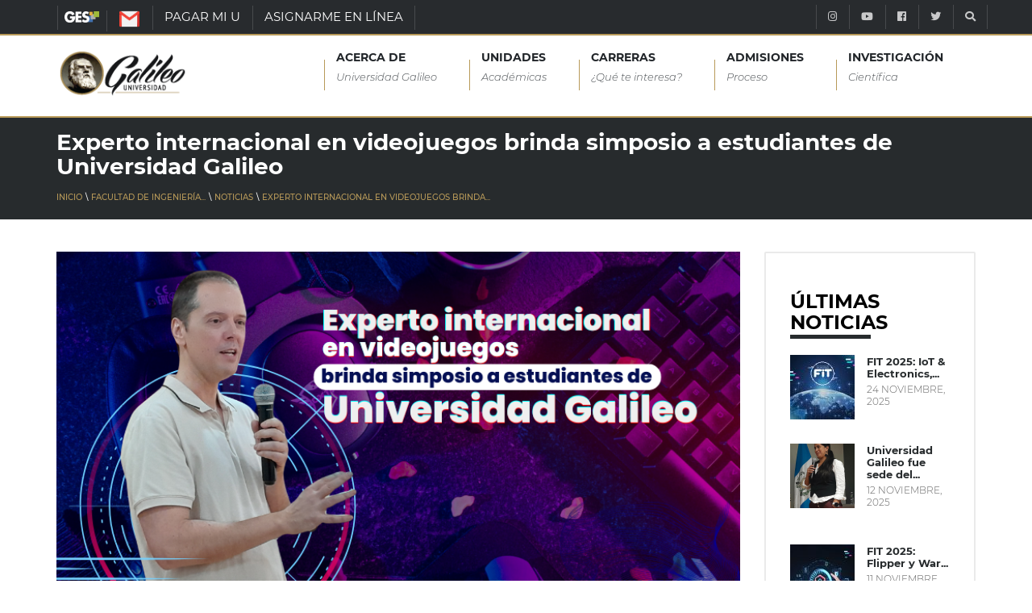

--- FILE ---
content_type: text/html; charset=UTF-8
request_url: https://www.galileo.edu/fisicc/noticias/experto-internacional-en-videojuegos-brinda-simposio-a-estudiantes-de-universidad-galileo/
body_size: 18384
content:
<!DOCTYPE html>
<html dir="ltr" lang="es" prefix="og: https://ogp.me/ns#" class="no-js">
  <head><style>img.lazy{min-height:1px}</style><link href="https://www.galileo.edu/fisicc/wp-content/plugins/w3-total-cache/pub/js/lazyload.min.js" as="script">
    <meta http-equiv="X-UA-Compatible" content="IE=edge" />
    <meta charset="UTF-8">
    <meta name="viewport" content="width=device-width, initial-scale=1">
		<meta name="facebook-domain-verification" content="2wgvbg9imipq2782lpaj82rrrau1l3" />
    <link rel="shortcut icon" type="image/png" href="https://www.galileo.edu/fisicc/wp-content/themes/galileo-theme/img/favicon.ico"/>
    <link rel="pingback" href="https://www.galileo.edu/fisicc/xmlrpc.php">
		<title>Experto internacional en videojuegos brinda simposio a estudiantes de Universidad Galileo - FISICC</title>

		<!-- All in One SEO 4.4.5.1 - aioseo.com -->
		<meta name="description" content="El Ing. Christopher Mitchel, de la Vancouver Film School, visitó Universidad Galileo para presentar un simposio acerca de la industria y la creación de videojuegos a estudiantes e investigadores de la Facultad de Ingeniería de Sistemas, Informática y Ciencias de la Computación. La industria de los videojuegos es una de las más grandes y dinámicas" />
		<meta name="robots" content="max-image-preview:large" />
		<link rel="canonical" href="https://www.galileo.edu/fisicc/noticias/experto-internacional-en-videojuegos-brinda-simposio-a-estudiantes-de-universidad-galileo/" />
		<meta name="generator" content="All in One SEO (AIOSEO) 4.4.5.1" />
		<meta property="og:locale" content="es_ES" />
		<meta property="og:site_name" content="FISICC - Facultad de Ingeniería de Sistemas, Informática y Ciencias de la Computación" />
		<meta property="og:type" content="article" />
		<meta property="og:title" content="Experto internacional en videojuegos brinda simposio a estudiantes de Universidad Galileo - FISICC" />
		<meta property="og:description" content="El Ing. Christopher Mitchel, de la Vancouver Film School, visitó Universidad Galileo para presentar un simposio acerca de la industria y la creación de videojuegos a estudiantes e investigadores de la Facultad de Ingeniería de Sistemas, Informática y Ciencias de la Computación. La industria de los videojuegos es una de las más grandes y dinámicas" />
		<meta property="og:url" content="https://www.galileo.edu/fisicc/noticias/experto-internacional-en-videojuegos-brinda-simposio-a-estudiantes-de-universidad-galileo/" />
		<meta property="article:published_time" content="2024-03-11T15:01:43+00:00" />
		<meta property="article:modified_time" content="2024-03-11T15:01:45+00:00" />
		<meta name="twitter:card" content="summary_large_image" />
		<meta name="twitter:title" content="Experto internacional en videojuegos brinda simposio a estudiantes de Universidad Galileo - FISICC" />
		<meta name="twitter:description" content="El Ing. Christopher Mitchel, de la Vancouver Film School, visitó Universidad Galileo para presentar un simposio acerca de la industria y la creación de videojuegos a estudiantes e investigadores de la Facultad de Ingeniería de Sistemas, Informática y Ciencias de la Computación. La industria de los videojuegos es una de las más grandes y dinámicas" />
		<script type="application/ld+json" class="aioseo-schema">
			{"@context":"https:\/\/schema.org","@graph":[{"@type":"BlogPosting","@id":"https:\/\/www.galileo.edu\/fisicc\/noticias\/experto-internacional-en-videojuegos-brinda-simposio-a-estudiantes-de-universidad-galileo\/#blogposting","name":"Experto internacional en videojuegos brinda simposio a estudiantes de Universidad Galileo - FISICC","headline":"Experto internacional en videojuegos brinda simposio a estudiantes de Universidad Galileo","publisher":{"@id":"https:\/\/www.galileo.edu\/fisicc\/#organization"},"image":{"@type":"ImageObject","url":"https:\/\/www.galileo.edu\/fisicc\/files\/2024\/03\/Videojuegos_M.png","width":576,"height":810},"datePublished":"2024-03-11T15:01:43+00:00","dateModified":"2024-03-11T15:01:45+00:00","inLanguage":"es-ES","mainEntityOfPage":{"@id":"https:\/\/www.galileo.edu\/fisicc\/noticias\/experto-internacional-en-videojuegos-brinda-simposio-a-estudiantes-de-universidad-galileo\/#webpage"},"isPartOf":{"@id":"https:\/\/www.galileo.edu\/fisicc\/noticias\/experto-internacional-en-videojuegos-brinda-simposio-a-estudiantes-de-universidad-galileo\/#webpage"},"articleSection":"Noticias, Ingenier\u00eda de Sistemas, Laboratorio Turing, Videojuegos"},{"@type":"BreadcrumbList","@id":"https:\/\/www.galileo.edu\/fisicc\/noticias\/experto-internacional-en-videojuegos-brinda-simposio-a-estudiantes-de-universidad-galileo\/#breadcrumblist","itemListElement":[{"@type":"ListItem","@id":"https:\/\/www.galileo.edu\/fisicc\/#listItem","position":1,"item":{"@type":"WebPage","@id":"https:\/\/www.galileo.edu\/fisicc\/","name":"Inicio","description":"No te pierdas de ninguna fecha importante Ver Calendario Horarios de estudio seg\u00fan tu carrera Ver Horarios Comun\u00edcate con Nosotros","url":"https:\/\/www.galileo.edu\/fisicc\/"},"nextItem":"https:\/\/www.galileo.edu\/fisicc\/seccion\/noticias\/#listItem"},{"@type":"ListItem","@id":"https:\/\/www.galileo.edu\/fisicc\/seccion\/noticias\/#listItem","position":2,"item":{"@type":"WebPage","@id":"https:\/\/www.galileo.edu\/fisicc\/seccion\/noticias\/","name":"Noticias","description":"El Ing. Christopher Mitchel, de la Vancouver Film School, visit\u00f3 Universidad Galileo para presentar un simposio acerca de la industria y la creaci\u00f3n de videojuegos a estudiantes e investigadores de la Facultad de Ingenier\u00eda de Sistemas, Inform\u00e1tica y Ciencias de la Computaci\u00f3n. La industria de los videojuegos es una de las m\u00e1s grandes y din\u00e1micas","url":"https:\/\/www.galileo.edu\/fisicc\/seccion\/noticias\/"},"nextItem":"https:\/\/www.galileo.edu\/fisicc\/noticias\/experto-internacional-en-videojuegos-brinda-simposio-a-estudiantes-de-universidad-galileo\/#listItem","previousItem":"https:\/\/www.galileo.edu\/fisicc\/#listItem"},{"@type":"ListItem","@id":"https:\/\/www.galileo.edu\/fisicc\/noticias\/experto-internacional-en-videojuegos-brinda-simposio-a-estudiantes-de-universidad-galileo\/#listItem","position":3,"item":{"@type":"WebPage","@id":"https:\/\/www.galileo.edu\/fisicc\/noticias\/experto-internacional-en-videojuegos-brinda-simposio-a-estudiantes-de-universidad-galileo\/","name":"Experto internacional en videojuegos brinda simposio a estudiantes de Universidad Galileo","description":"El Ing. Christopher Mitchel, de la Vancouver Film School, visit\u00f3 Universidad Galileo para presentar un simposio acerca de la industria y la creaci\u00f3n de videojuegos a estudiantes e investigadores de la Facultad de Ingenier\u00eda de Sistemas, Inform\u00e1tica y Ciencias de la Computaci\u00f3n. La industria de los videojuegos es una de las m\u00e1s grandes y din\u00e1micas","url":"https:\/\/www.galileo.edu\/fisicc\/noticias\/experto-internacional-en-videojuegos-brinda-simposio-a-estudiantes-de-universidad-galileo\/"},"previousItem":"https:\/\/www.galileo.edu\/fisicc\/seccion\/noticias\/#listItem"}]},{"@type":"Organization","@id":"https:\/\/www.galileo.edu\/fisicc\/#organization","name":"FISICC","url":"https:\/\/www.galileo.edu\/fisicc\/"},{"@type":"WebPage","@id":"https:\/\/www.galileo.edu\/fisicc\/noticias\/experto-internacional-en-videojuegos-brinda-simposio-a-estudiantes-de-universidad-galileo\/#webpage","url":"https:\/\/www.galileo.edu\/fisicc\/noticias\/experto-internacional-en-videojuegos-brinda-simposio-a-estudiantes-de-universidad-galileo\/","name":"Experto internacional en videojuegos brinda simposio a estudiantes de Universidad Galileo - FISICC","description":"El Ing. Christopher Mitchel, de la Vancouver Film School, visit\u00f3 Universidad Galileo para presentar un simposio acerca de la industria y la creaci\u00f3n de videojuegos a estudiantes e investigadores de la Facultad de Ingenier\u00eda de Sistemas, Inform\u00e1tica y Ciencias de la Computaci\u00f3n. La industria de los videojuegos es una de las m\u00e1s grandes y din\u00e1micas","inLanguage":"es-ES","isPartOf":{"@id":"https:\/\/www.galileo.edu\/fisicc\/#website"},"breadcrumb":{"@id":"https:\/\/www.galileo.edu\/fisicc\/noticias\/experto-internacional-en-videojuegos-brinda-simposio-a-estudiantes-de-universidad-galileo\/#breadcrumblist"},"image":{"@type":"ImageObject","url":"https:\/\/www.galileo.edu\/fisicc\/files\/2024\/03\/Videojuegos_M.png","@id":"https:\/\/www.galileo.edu\/fisicc\/#mainImage","width":576,"height":810},"primaryImageOfPage":{"@id":"https:\/\/www.galileo.edu\/fisicc\/noticias\/experto-internacional-en-videojuegos-brinda-simposio-a-estudiantes-de-universidad-galileo\/#mainImage"},"datePublished":"2024-03-11T15:01:43+00:00","dateModified":"2024-03-11T15:01:45+00:00"},{"@type":"WebSite","@id":"https:\/\/www.galileo.edu\/fisicc\/#website","url":"https:\/\/www.galileo.edu\/fisicc\/","name":"FISICC","description":"Facultad de Ingenier\u00eda de Sistemas, Inform\u00e1tica y Ciencias de la Computaci\u00f3n","inLanguage":"es-ES","publisher":{"@id":"https:\/\/www.galileo.edu\/fisicc\/#organization"}}]}
		</script>
		<!-- All in One SEO -->

<link rel="preload" href="https://www.galileo.edu/fisicc/wp-content/plugins/rate-my-post/public/css/fonts/ratemypost.ttf" type="font/ttf" as="font" crossorigin="anonymous">
        <!--[if IE 8]>
            .btn-folleto {
                height: 85px !important
                ;
            }
        <![endif]-->
    <link rel="alternate" type="application/rss+xml" title="FISICC &raquo; Comentario Experto internacional en videojuegos brinda simposio a estudiantes de Universidad Galileo del feed" href="https://www.galileo.edu/fisicc/noticias/experto-internacional-en-videojuegos-brinda-simposio-a-estudiantes-de-universidad-galileo/feed/" />
<script type="text/javascript">
window._wpemojiSettings = {"baseUrl":"https:\/\/s.w.org\/images\/core\/emoji\/14.0.0\/72x72\/","ext":".png","svgUrl":"https:\/\/s.w.org\/images\/core\/emoji\/14.0.0\/svg\/","svgExt":".svg","source":{"concatemoji":"https:\/\/www.galileo.edu\/fisicc\/wp-includes\/js\/wp-emoji-release.min.js?ver=6.3.1"}};
/*! This file is auto-generated */
!function(i,n){var o,s,e;function c(e){try{var t={supportTests:e,timestamp:(new Date).valueOf()};sessionStorage.setItem(o,JSON.stringify(t))}catch(e){}}function p(e,t,n){e.clearRect(0,0,e.canvas.width,e.canvas.height),e.fillText(t,0,0);var t=new Uint32Array(e.getImageData(0,0,e.canvas.width,e.canvas.height).data),r=(e.clearRect(0,0,e.canvas.width,e.canvas.height),e.fillText(n,0,0),new Uint32Array(e.getImageData(0,0,e.canvas.width,e.canvas.height).data));return t.every(function(e,t){return e===r[t]})}function u(e,t,n){switch(t){case"flag":return n(e,"\ud83c\udff3\ufe0f\u200d\u26a7\ufe0f","\ud83c\udff3\ufe0f\u200b\u26a7\ufe0f")?!1:!n(e,"\ud83c\uddfa\ud83c\uddf3","\ud83c\uddfa\u200b\ud83c\uddf3")&&!n(e,"\ud83c\udff4\udb40\udc67\udb40\udc62\udb40\udc65\udb40\udc6e\udb40\udc67\udb40\udc7f","\ud83c\udff4\u200b\udb40\udc67\u200b\udb40\udc62\u200b\udb40\udc65\u200b\udb40\udc6e\u200b\udb40\udc67\u200b\udb40\udc7f");case"emoji":return!n(e,"\ud83e\udef1\ud83c\udffb\u200d\ud83e\udef2\ud83c\udfff","\ud83e\udef1\ud83c\udffb\u200b\ud83e\udef2\ud83c\udfff")}return!1}function f(e,t,n){var r="undefined"!=typeof WorkerGlobalScope&&self instanceof WorkerGlobalScope?new OffscreenCanvas(300,150):i.createElement("canvas"),a=r.getContext("2d",{willReadFrequently:!0}),o=(a.textBaseline="top",a.font="600 32px Arial",{});return e.forEach(function(e){o[e]=t(a,e,n)}),o}function t(e){var t=i.createElement("script");t.src=e,t.defer=!0,i.head.appendChild(t)}"undefined"!=typeof Promise&&(o="wpEmojiSettingsSupports",s=["flag","emoji"],n.supports={everything:!0,everythingExceptFlag:!0},e=new Promise(function(e){i.addEventListener("DOMContentLoaded",e,{once:!0})}),new Promise(function(t){var n=function(){try{var e=JSON.parse(sessionStorage.getItem(o));if("object"==typeof e&&"number"==typeof e.timestamp&&(new Date).valueOf()<e.timestamp+604800&&"object"==typeof e.supportTests)return e.supportTests}catch(e){}return null}();if(!n){if("undefined"!=typeof Worker&&"undefined"!=typeof OffscreenCanvas&&"undefined"!=typeof URL&&URL.createObjectURL&&"undefined"!=typeof Blob)try{var e="postMessage("+f.toString()+"("+[JSON.stringify(s),u.toString(),p.toString()].join(",")+"));",r=new Blob([e],{type:"text/javascript"}),a=new Worker(URL.createObjectURL(r),{name:"wpTestEmojiSupports"});return void(a.onmessage=function(e){c(n=e.data),a.terminate(),t(n)})}catch(e){}c(n=f(s,u,p))}t(n)}).then(function(e){for(var t in e)n.supports[t]=e[t],n.supports.everything=n.supports.everything&&n.supports[t],"flag"!==t&&(n.supports.everythingExceptFlag=n.supports.everythingExceptFlag&&n.supports[t]);n.supports.everythingExceptFlag=n.supports.everythingExceptFlag&&!n.supports.flag,n.DOMReady=!1,n.readyCallback=function(){n.DOMReady=!0}}).then(function(){return e}).then(function(){var e;n.supports.everything||(n.readyCallback(),(e=n.source||{}).concatemoji?t(e.concatemoji):e.wpemoji&&e.twemoji&&(t(e.twemoji),t(e.wpemoji)))}))}((window,document),window._wpemojiSettings);
</script>
<style type="text/css">
img.wp-smiley,
img.emoji {
	display: inline !important;
	border: none !important;
	box-shadow: none !important;
	height: 1em !important;
	width: 1em !important;
	margin: 0 0.07em !important;
	vertical-align: -0.1em !important;
	background: none !important;
	padding: 0 !important;
}
</style>
	<link rel="stylesheet" href="https://www.galileo.edu/fisicc/wp-content/cache/minify/2/7b7ed.css" media="all" />









<style id='getwid-blocks-inline-css' type='text/css'>
.wp-block-getwid-section .wp-block-getwid-section__wrapper .wp-block-getwid-section__inner-wrapper{max-width: 660px;}
</style>
<style id='classic-theme-styles-inline-css' type='text/css'>
/*! This file is auto-generated */
.wp-block-button__link{color:#fff;background-color:#32373c;border-radius:9999px;box-shadow:none;text-decoration:none;padding:calc(.667em + 2px) calc(1.333em + 2px);font-size:1.125em}.wp-block-file__button{background:#32373c;color:#fff;text-decoration:none}
</style>
<style id='global-styles-inline-css' type='text/css'>
body{--wp--preset--color--black: #000000;--wp--preset--color--cyan-bluish-gray: #abb8c3;--wp--preset--color--white: #ffffff;--wp--preset--color--pale-pink: #f78da7;--wp--preset--color--vivid-red: #cf2e2e;--wp--preset--color--luminous-vivid-orange: #ff6900;--wp--preset--color--luminous-vivid-amber: #fcb900;--wp--preset--color--light-green-cyan: #7bdcb5;--wp--preset--color--vivid-green-cyan: #00d084;--wp--preset--color--pale-cyan-blue: #8ed1fc;--wp--preset--color--vivid-cyan-blue: #0693e3;--wp--preset--color--vivid-purple: #9b51e0;--wp--preset--gradient--vivid-cyan-blue-to-vivid-purple: linear-gradient(135deg,rgba(6,147,227,1) 0%,rgb(155,81,224) 100%);--wp--preset--gradient--light-green-cyan-to-vivid-green-cyan: linear-gradient(135deg,rgb(122,220,180) 0%,rgb(0,208,130) 100%);--wp--preset--gradient--luminous-vivid-amber-to-luminous-vivid-orange: linear-gradient(135deg,rgba(252,185,0,1) 0%,rgba(255,105,0,1) 100%);--wp--preset--gradient--luminous-vivid-orange-to-vivid-red: linear-gradient(135deg,rgba(255,105,0,1) 0%,rgb(207,46,46) 100%);--wp--preset--gradient--very-light-gray-to-cyan-bluish-gray: linear-gradient(135deg,rgb(238,238,238) 0%,rgb(169,184,195) 100%);--wp--preset--gradient--cool-to-warm-spectrum: linear-gradient(135deg,rgb(74,234,220) 0%,rgb(151,120,209) 20%,rgb(207,42,186) 40%,rgb(238,44,130) 60%,rgb(251,105,98) 80%,rgb(254,248,76) 100%);--wp--preset--gradient--blush-light-purple: linear-gradient(135deg,rgb(255,206,236) 0%,rgb(152,150,240) 100%);--wp--preset--gradient--blush-bordeaux: linear-gradient(135deg,rgb(254,205,165) 0%,rgb(254,45,45) 50%,rgb(107,0,62) 100%);--wp--preset--gradient--luminous-dusk: linear-gradient(135deg,rgb(255,203,112) 0%,rgb(199,81,192) 50%,rgb(65,88,208) 100%);--wp--preset--gradient--pale-ocean: linear-gradient(135deg,rgb(255,245,203) 0%,rgb(182,227,212) 50%,rgb(51,167,181) 100%);--wp--preset--gradient--electric-grass: linear-gradient(135deg,rgb(202,248,128) 0%,rgb(113,206,126) 100%);--wp--preset--gradient--midnight: linear-gradient(135deg,rgb(2,3,129) 0%,rgb(40,116,252) 100%);--wp--preset--font-size--small: 13px;--wp--preset--font-size--medium: 20px;--wp--preset--font-size--large: 36px;--wp--preset--font-size--x-large: 42px;--wp--preset--spacing--20: 0.44rem;--wp--preset--spacing--30: 0.67rem;--wp--preset--spacing--40: 1rem;--wp--preset--spacing--50: 1.5rem;--wp--preset--spacing--60: 2.25rem;--wp--preset--spacing--70: 3.38rem;--wp--preset--spacing--80: 5.06rem;--wp--preset--shadow--natural: 6px 6px 9px rgba(0, 0, 0, 0.2);--wp--preset--shadow--deep: 12px 12px 50px rgba(0, 0, 0, 0.4);--wp--preset--shadow--sharp: 6px 6px 0px rgba(0, 0, 0, 0.2);--wp--preset--shadow--outlined: 6px 6px 0px -3px rgba(255, 255, 255, 1), 6px 6px rgba(0, 0, 0, 1);--wp--preset--shadow--crisp: 6px 6px 0px rgba(0, 0, 0, 1);}:where(.is-layout-flex){gap: 0.5em;}:where(.is-layout-grid){gap: 0.5em;}body .is-layout-flow > .alignleft{float: left;margin-inline-start: 0;margin-inline-end: 2em;}body .is-layout-flow > .alignright{float: right;margin-inline-start: 2em;margin-inline-end: 0;}body .is-layout-flow > .aligncenter{margin-left: auto !important;margin-right: auto !important;}body .is-layout-constrained > .alignleft{float: left;margin-inline-start: 0;margin-inline-end: 2em;}body .is-layout-constrained > .alignright{float: right;margin-inline-start: 2em;margin-inline-end: 0;}body .is-layout-constrained > .aligncenter{margin-left: auto !important;margin-right: auto !important;}body .is-layout-constrained > :where(:not(.alignleft):not(.alignright):not(.alignfull)){max-width: var(--wp--style--global--content-size);margin-left: auto !important;margin-right: auto !important;}body .is-layout-constrained > .alignwide{max-width: var(--wp--style--global--wide-size);}body .is-layout-flex{display: flex;}body .is-layout-flex{flex-wrap: wrap;align-items: center;}body .is-layout-flex > *{margin: 0;}body .is-layout-grid{display: grid;}body .is-layout-grid > *{margin: 0;}:where(.wp-block-columns.is-layout-flex){gap: 2em;}:where(.wp-block-columns.is-layout-grid){gap: 2em;}:where(.wp-block-post-template.is-layout-flex){gap: 1.25em;}:where(.wp-block-post-template.is-layout-grid){gap: 1.25em;}.has-black-color{color: var(--wp--preset--color--black) !important;}.has-cyan-bluish-gray-color{color: var(--wp--preset--color--cyan-bluish-gray) !important;}.has-white-color{color: var(--wp--preset--color--white) !important;}.has-pale-pink-color{color: var(--wp--preset--color--pale-pink) !important;}.has-vivid-red-color{color: var(--wp--preset--color--vivid-red) !important;}.has-luminous-vivid-orange-color{color: var(--wp--preset--color--luminous-vivid-orange) !important;}.has-luminous-vivid-amber-color{color: var(--wp--preset--color--luminous-vivid-amber) !important;}.has-light-green-cyan-color{color: var(--wp--preset--color--light-green-cyan) !important;}.has-vivid-green-cyan-color{color: var(--wp--preset--color--vivid-green-cyan) !important;}.has-pale-cyan-blue-color{color: var(--wp--preset--color--pale-cyan-blue) !important;}.has-vivid-cyan-blue-color{color: var(--wp--preset--color--vivid-cyan-blue) !important;}.has-vivid-purple-color{color: var(--wp--preset--color--vivid-purple) !important;}.has-black-background-color{background-color: var(--wp--preset--color--black) !important;}.has-cyan-bluish-gray-background-color{background-color: var(--wp--preset--color--cyan-bluish-gray) !important;}.has-white-background-color{background-color: var(--wp--preset--color--white) !important;}.has-pale-pink-background-color{background-color: var(--wp--preset--color--pale-pink) !important;}.has-vivid-red-background-color{background-color: var(--wp--preset--color--vivid-red) !important;}.has-luminous-vivid-orange-background-color{background-color: var(--wp--preset--color--luminous-vivid-orange) !important;}.has-luminous-vivid-amber-background-color{background-color: var(--wp--preset--color--luminous-vivid-amber) !important;}.has-light-green-cyan-background-color{background-color: var(--wp--preset--color--light-green-cyan) !important;}.has-vivid-green-cyan-background-color{background-color: var(--wp--preset--color--vivid-green-cyan) !important;}.has-pale-cyan-blue-background-color{background-color: var(--wp--preset--color--pale-cyan-blue) !important;}.has-vivid-cyan-blue-background-color{background-color: var(--wp--preset--color--vivid-cyan-blue) !important;}.has-vivid-purple-background-color{background-color: var(--wp--preset--color--vivid-purple) !important;}.has-black-border-color{border-color: var(--wp--preset--color--black) !important;}.has-cyan-bluish-gray-border-color{border-color: var(--wp--preset--color--cyan-bluish-gray) !important;}.has-white-border-color{border-color: var(--wp--preset--color--white) !important;}.has-pale-pink-border-color{border-color: var(--wp--preset--color--pale-pink) !important;}.has-vivid-red-border-color{border-color: var(--wp--preset--color--vivid-red) !important;}.has-luminous-vivid-orange-border-color{border-color: var(--wp--preset--color--luminous-vivid-orange) !important;}.has-luminous-vivid-amber-border-color{border-color: var(--wp--preset--color--luminous-vivid-amber) !important;}.has-light-green-cyan-border-color{border-color: var(--wp--preset--color--light-green-cyan) !important;}.has-vivid-green-cyan-border-color{border-color: var(--wp--preset--color--vivid-green-cyan) !important;}.has-pale-cyan-blue-border-color{border-color: var(--wp--preset--color--pale-cyan-blue) !important;}.has-vivid-cyan-blue-border-color{border-color: var(--wp--preset--color--vivid-cyan-blue) !important;}.has-vivid-purple-border-color{border-color: var(--wp--preset--color--vivid-purple) !important;}.has-vivid-cyan-blue-to-vivid-purple-gradient-background{background: var(--wp--preset--gradient--vivid-cyan-blue-to-vivid-purple) !important;}.has-light-green-cyan-to-vivid-green-cyan-gradient-background{background: var(--wp--preset--gradient--light-green-cyan-to-vivid-green-cyan) !important;}.has-luminous-vivid-amber-to-luminous-vivid-orange-gradient-background{background: var(--wp--preset--gradient--luminous-vivid-amber-to-luminous-vivid-orange) !important;}.has-luminous-vivid-orange-to-vivid-red-gradient-background{background: var(--wp--preset--gradient--luminous-vivid-orange-to-vivid-red) !important;}.has-very-light-gray-to-cyan-bluish-gray-gradient-background{background: var(--wp--preset--gradient--very-light-gray-to-cyan-bluish-gray) !important;}.has-cool-to-warm-spectrum-gradient-background{background: var(--wp--preset--gradient--cool-to-warm-spectrum) !important;}.has-blush-light-purple-gradient-background{background: var(--wp--preset--gradient--blush-light-purple) !important;}.has-blush-bordeaux-gradient-background{background: var(--wp--preset--gradient--blush-bordeaux) !important;}.has-luminous-dusk-gradient-background{background: var(--wp--preset--gradient--luminous-dusk) !important;}.has-pale-ocean-gradient-background{background: var(--wp--preset--gradient--pale-ocean) !important;}.has-electric-grass-gradient-background{background: var(--wp--preset--gradient--electric-grass) !important;}.has-midnight-gradient-background{background: var(--wp--preset--gradient--midnight) !important;}.has-small-font-size{font-size: var(--wp--preset--font-size--small) !important;}.has-medium-font-size{font-size: var(--wp--preset--font-size--medium) !important;}.has-large-font-size{font-size: var(--wp--preset--font-size--large) !important;}.has-x-large-font-size{font-size: var(--wp--preset--font-size--x-large) !important;}
.wp-block-navigation a:where(:not(.wp-element-button)){color: inherit;}
:where(.wp-block-post-template.is-layout-flex){gap: 1.25em;}:where(.wp-block-post-template.is-layout-grid){gap: 1.25em;}
:where(.wp-block-columns.is-layout-flex){gap: 2em;}:where(.wp-block-columns.is-layout-grid){gap: 2em;}
.wp-block-pullquote{font-size: 1.5em;line-height: 1.6;}
</style>
<link rel="stylesheet" href="https://www.galileo.edu/fisicc/wp-content/cache/minify/2/70b2b.css" media="all" />













<script  src="https://www.galileo.edu/fisicc/wp-content/cache/minify/2/d52ed.js"></script>

<script  src="https://www.galileo.edu/fisicc/wp-content/cache/minify/2/63b1f.js"></script>

<script type='text/javascript' id='mailchimp-js-extra'>
/* <![CDATA[ */
var MyAjax = {"url":"https:\/\/www.galileo.edu\/fisicc\/wp-admin\/admin-ajax.php"};
/* ]]> */
</script>
<script  src="https://www.galileo.edu/fisicc/wp-content/cache/minify/2/bec2a.js"></script>

<script  src="https://www.galileo.edu/fisicc/wp-content/cache/minify/2/06e9c.js"></script>

<link rel="https://api.w.org/" href="https://www.galileo.edu/fisicc/wp-json/" /><link rel="alternate" type="application/json" href="https://www.galileo.edu/fisicc/wp-json/wp/v2/posts/25866" /><link rel="EditURI" type="application/rsd+xml" title="RSD" href="https://www.galileo.edu/fisicc/xmlrpc.php?rsd" />
<link rel='shortlink' href='https://www.galileo.edu/fisicc/?p=25866' />
<link rel="alternate" type="application/json+oembed" href="https://www.galileo.edu/fisicc/wp-json/oembed/1.0/embed?url=https%3A%2F%2Fwww.galileo.edu%2Ffisicc%2Fnoticias%2Fexperto-internacional-en-videojuegos-brinda-simposio-a-estudiantes-de-universidad-galileo%2F" />
<link rel="alternate" type="text/xml+oembed" href="https://www.galileo.edu/fisicc/wp-json/oembed/1.0/embed?url=https%3A%2F%2Fwww.galileo.edu%2Ffisicc%2Fnoticias%2Fexperto-internacional-en-videojuegos-brinda-simposio-a-estudiantes-de-universidad-galileo%2F&#038;format=xml" />
<script charset="utf-8" type="text/javascript">var switchTo5x=true;</script>
<script charset="utf-8" type="text/javascript" id="st_insights_js" src="https://ws.sharethis.com/button/buttons.js?publisher=wp.938aa318-bbd8-4cda-84be-09ba1b79be58&amp;product=sharethis-wordpress"></script>
<script charset="utf-8" type="text/javascript">stLight.options({"publisher":"wp.938aa318-bbd8-4cda-84be-09ba1b79be58"});var st_type="wordpress4.5";</script>
<noscript><img class="lazy" height="1" width="1" style="display:none" src="data:image/svg+xml,%3Csvg%20xmlns='http://www.w3.org/2000/svg'%20viewBox='0%200%201%201'%3E%3C/svg%3E" data-src="https://www.facebook.com/tr?id=885949664830054&ev=PageView&noscript=1"/></noscript><!-- Google Tag Manager -->
		<script>(function(w,d,s,l,i){w[l]=w[l]||[];w[l].push({'gtm.start':
		new Date().getTime(),event:'gtm.js'});var f=d.getElementsByTagName(s)[0],
		j=d.createElement(s),dl=l!='dataLayer'?'&l='+l:'';j.async=true;j.src=
		'https://www.googletagmanager.com/gtm.js?id='+i+dl;f.parentNode.insertBefore(j,f);
		})(window,document,'script','dataLayer','GTM-W74VN4M');</script>
		<!-- End Google Tag Manager --><meta name="generator" content="Elementor 3.15.3; features: e_dom_optimization, e_optimized_assets_loading, e_optimized_css_loading, additional_custom_breakpoints; settings: css_print_method-external, google_font-enabled, font_display-auto">
<!-- Vipers Video Quicktags v6.6.0 | http://www.viper007bond.com/wordpress-plugins/vipers-video-quicktags/ -->
<style type="text/css">
.vvqbox { display: block; max-width: 100%; visibility: visible !important; margin: 10px auto; } .vvqbox img { max-width: 100%; height: 100%; } .vvqbox object { max-width: 100%; } 
</style>
<script type="text/javascript">
// <![CDATA[
	var vvqflashvars = {};
	var vvqparams = { wmode: "opaque", allowfullscreen: "true", allowscriptaccess: "always" };
	var vvqattributes = {};
	var vvqexpressinstall = "https://www.galileo.edu/fisicc/wp-content/plugins/vipers-video-quicktags/resources/expressinstall.swf";
// ]]>
</script>
    <!--[if IE 9]>
	
	
	<script src="https://oss.maxcdn.com/respond/1.4.2/respond.min.js"></script>
	<link rel="stylesheet" type="text/css" href="https://www.galileo.edu/fisicc/wp-content/themes/galileo-theme/css/ie-style.css">
    <![endif]-->
		<!--<link rel="stylesheet" href="https://maxcdn.bootstrapcdn.com/bootstrap/4.0.0/css/bootstrap.min.css" integrity="sha384-Gn5384xqQ1aoWXA+058RXPxPg6fy4IWvTNh0E263XmFcJlSAwiGgFAW/dAiS6JXm" crossorigin="anonymous">-->
		<!--<script src="https://github.com/aFarkas/html5shiv/blob/master/dist/html5shiv.js"></script>-->
		<style>
			@font-face {
				font-family: 'Montserrat-Light';
				font-display:swap;
				font-style: normal;
				font-weight: 300;
				src: local('Montserrat Light'), local('Montserrat-Light'), url(https://www.galileo.edu/fisicc/wp-content/themes/galileo-theme/css/fonts/montserrat/Montserrat-Light.ttf);
				unicode-range: U+0000-00FF, U+0131, U+0152-0153, U+02BB-02BC, U+02C6, U+02DA, U+02DC, U+2000-206F, U+2074, U+20AC, U+2122, U+2191, U+2193, U+2212, U+2215, U+FEFF, U+FFFD;
			}

			@font-face {
				font-family: 'Montserrat-LightItalic';
				font-display:swap;
				font-style: italic;
				font-weight: 300;
				src: local('Montserrat Light Italic'), local('Montserrat-LightItalic'), url(https://www.galileo.edu/fisicc/wp-content/themes/galileo-theme/css/fonts/montserrat/Montserrat-LightItalic.ttf);
				unicode-range: U+0000-00FF, U+0131, U+0152-0153, U+02BB-02BC, U+02C6, U+02DA, U+02DC, U+2000-206F, U+2074, U+20AC, U+2122, U+2191, U+2193, U+2212, U+2215, U+FEFF, U+FFFD;
			}

			@font-face {
				font-family: 'Montserrat-Regular';
				font-display:swap;
				font-style: normal;
				font-weight: 400;
				src: local('Montserrat Regular'), local('Montserrat-Regular'), url(https://www.galileo.edu/fisicc/wp-content/themes/galileo-theme/css/fonts/montserrat/Montserrat-Regular.ttf);
				unicode-range: U+0000-00FF, U+0131, U+0152-0153, U+02BB-02BC, U+02C6, U+02DA, U+02DC, U+2000-206F, U+2074, U+20AC, U+2122, U+2191, U+2193, U+2212, U+2215, U+FEFF, U+FFFD;
			}

			@font-face {
				font-family: 'Montserrat-Medium';
				font-display:swap;
				font-style: normal;
				font-weight: 500;
				src: local('Montserrat Medium'), local('Montserrat-Medium'), url(https://www.galileo.edu/fisicc/wp-content/themes/galileo-theme/css/fonts/montserrat/Montserrat-Medium.ttf);
				unicode-range: U+0000-00FF, U+0131, U+0152-0153, U+02BB-02BC, U+02C6, U+02DA, U+02DC, U+2000-206F, U+2074, U+20AC, U+2122, U+2191, U+2193, U+2212, U+2215, U+FEFF, U+FFFD;
			}

			@font-face {
				font-family: 'Montserrat-Bold';
				font-display:swap;
				font-style: normal;
				font-weight: 700;
				src: local('Montserrat Bold'), local('Montserrat-Bold'), url(https://www.galileo.edu/fisicc/wp-content/themes/galileo-theme/css/fonts/montserrat/Montserrat-Bold.ttf);
				unicode-range: U+0000-00FF, U+0131, U+0152-0153, U+02BB-02BC, U+02C6, U+02DA, U+02DC, U+2000-206F, U+2074, U+20AC, U+2122, U+2191, U+2193, U+2212, U+2215, U+FEFF, U+FFFD;
			}

			.title-montserrat-bold ,
			.title-montserrat-bold *{
				font-family: Montserrat-Bold, sans-serif !important;
			}

			.title-montserrat-medium ,
			.title-montserrat-medium * {
				font-family: Montserrat-Medium, sans-serif !important;
			}

			.title-montserrat-regular ,
			.title-montserrat-regular *{
				font-family: Montserrat-Regular, sans-serif !important;
			}

			.title-montserrat-light ,
			.title-montserrat-light *{
				font-family: Montserrat-Light, sans-serif !important;
			}

			.title-montserrat-medium .fa,
			.title-montserrat-regular .fa,
			.title-montserrat-bold .fa,
			.title-montserrat-light .fa {
				font: normal normal normal 14px/1 FontAwesome !important;
			}
		</style>
		<script>
			if ('IntersectionObserver' in window) {
				document.addEventListener("DOMContentLoaded", function() {
					function handleIntersection(entries) {
						entries.map((entry) => {
							if (entry.isIntersecting) {
							// Item has crossed our observation
							// threshold - load src from data-src
							entry.target.style.backgroundImage = "url('"+entry.target.dataset.bgimage+"')";
							// Job done for this item - no need to watch it!
							observer.unobserve(entry.target);
							}
						});
					}

					const headers = document.querySelectorAll('.lazy-bgimg');
					const observer = new IntersectionObserver(
					handleIntersection,
					{ rootMargin: "100px" }
					);
					headers.forEach(header => observer.observe(header));
				});
				} else {
				// No interaction support? Load all background images automatically
				const headers = document.querySelectorAll('.lazy-bgimg');
				headers.forEach(header => {
					header.style.backgroundImage = "url('"+header.dataset.bgimage+"')";
				});
			}
		</script>
  </head>

  <body data-spy="scroll" data-target="#section-spy"  data-offset="0" class="header-sticky">
	<!-- Google Tag Manager (noscript) -->
		<noscript><iframe src="https://www.googletagmanager.com/ns.html?id=GTM-W74VN4M"
		height="0" width="0" style="display:none;visibility:hidden"></iframe></noscript>
		<!-- End Google Tag Manager (noscript) -->	<h1 class="ug-seo-google" style="top: -9999px !important;left: -9999px !important;position: absolute !important;">Experto internacional en videojuegos brinda simposio a estudiantes de Universidad Galileo</h1>
        <div class="menu-services-ug">
		<div class="menu-hover">
			<div class="btn-menu">
				<span></span>
			</div>
			<div class="img-mobile">
				<a href="/">
					<img id="img-footer" alt="logo-footer" class="img-footer lazy" src="data:image/svg+xml,%3Csvg%20xmlns='http://www.w3.org/2000/svg'%20viewBox='0%200%201%201'%3E%3C/svg%3E" data-src="https://www.galileo.edu/fisicc/wp-content/themes/galileo-theme/img/logo-footer.png">
				</a>
			</div>
		</div>
      <nav class="navbar menu-top"><ul id="secundary_menu" class="menu"><li class="menu-ges menu-item menu-item-type-custom menu-item-object-custom menu-item-65443 nav-item ges"><a title="GES" href="http://ges.galileo.edu/" class="nav-link">GES</a></li>
<li class="menu-gmail menu-item menu-item-type-custom menu-item-object-custom menu-item-65444 nav-item correo"><a title="CORREO" href="http://correo.galileo.edu" class="nav-link">CORREO</a></li>
<li class="menu-item menu-item-type-custom menu-item-object-custom menu-item-65445 nav-item pagar-mi-u"><a title="PAGAR MI U" href="/pagos/no-registrados/" class="nav-link">PAGAR MI U</a></li>
<li class="menu-item menu-item-type-custom menu-item-object-custom menu-item-76786 nav-item asignarme-en-lInea"><a title="ASIGNARME EN LÍNEA" href="https://ges.galileo.edu/dotlrn/?page_num=3" class="nav-link">ASIGNARME EN LÍNEA</a></li>
</ul></nav><script>
	(function() {
            var cx = '000584077524035322412:ganecrqtc7u';
            var gcse = document.createElement('script');
            gcse.type = 'text/javascript';
            gcse.async = true;
            gcse.src = 'https://cse.google.com/cse.js?cx=' + cx;
            var s = document.getElementsByTagName('script')[0];
            s.parentNode.insertBefore(gcse, s);
          })();
</script>

    </div>
    <div class="boxed">
      <div class="header-inner-pages">
	<div class="top">
	  <div class="container">
	    <div class="row">
	      <div class="col-md-12">
		<nav class="navbar menu-top"><ul id="secundary_menu" class="menu"><li class="menu-ges menu-item menu-item-type-custom menu-item-object-custom menu-item-65443 nav-item ges"><a title="GES" href="http://ges.galileo.edu/" class="nav-link">GES</a></li>
<li class="menu-gmail menu-item menu-item-type-custom menu-item-object-custom menu-item-65444 nav-item correo"><a title="CORREO" href="http://correo.galileo.edu" class="nav-link">CORREO</a></li>
<li class="menu-item menu-item-type-custom menu-item-object-custom menu-item-65445 nav-item pagar-mi-u"><a title="PAGAR MI U" href="/pagos/no-registrados/" class="nav-link">PAGAR MI U</a></li>
<li class="menu-item menu-item-type-custom menu-item-object-custom menu-item-76786 nav-item asignarme-en-lInea"><a title="ASIGNARME EN LÍNEA" href="https://ges.galileo.edu/dotlrn/?page_num=3" class="nav-link">ASIGNARME EN LÍNEA</a></li>
</ul></nav><script>
	(function() {
            var cx = '000584077524035322412:ganecrqtc7u';
            var gcse = document.createElement('script');
            gcse.type = 'text/javascript';
            gcse.async = true;
            gcse.src = 'https://cse.google.com/cse.js?cx=' + cx;
            var s = document.getElementsByTagName('script')[0];
            s.parentNode.insertBefore(gcse, s);
          })();
</script>

		<a class="navbar-right search-toggle show-search" href="#">
			<i class="fa fa-search"></i>
		</a>
		<div class="submenu top-search">
		  <div class="search-google search-menu search-form">
		    <gcse:search></gcse:search>
		  </div>
		</div>
		<div class="navbar-right topnav-sidebar">
		  <ul class="textwidget">
		  	<li><a href="//www.instagram.com/ugalileo_edu/" class=""><i class="fab fa-instagram"></i></a></li><li><a href="//www.youtube.com/user/ugalileogt" class=""><i class="fab fa-youtube"></i></a></li><li><a href="//www.facebook.com/ugalileo" class=""><i class="fab fa-facebook"></i></a></li><li><a href="//twitter.com/@UGalileo_edu" class=""><i class="fab fa-twitter"></i></a></li>		  </ul>
		</div>
	      </div>
	    </div>
	  </div>
	</div>
      </div>
      <header id="header" class="header">
	<div class="header-wrap">
	  <div class="container">
	    <div class="header-wrap clearfix">
	      <div id="logo" class="logo">
		<a href="/" rel="home">
		  <img class="lazy" src="data:image/svg+xml,%3Csvg%20xmlns='http://www.w3.org/2000/svg'%20viewBox='0%200%201%201'%3E%3C/svg%3E" data-src="https://www.galileo.edu/fisicc/wp-content/themes/galileo-theme/img/logo-header.png" alt="image">
		</a>
	      </div>
	      <div class="nav-wrap">
		<nav id="mainnav" class="mainnav"><ul class="menu"><li class="menu-item menu-item-type-custom menu-item-object-custom menu-item-65551 nav-item acerca-de"><a href="/acerca-de-galileo/" class="nav-link">Acerca de<span class="menu-description"> Universidad Galileo</span ></a></li>
<li class="menu-full menu-item menu-item-type-custom menu-item-object-custom menu-item-has-children menu-item-65552 nav-item unidades"><a href="/facultades-escuelas-e-institutos/" class="nav-link">UNIDADES<span class="menu-description"> Académicas</span ></a>
<ul/ class="submenu" />
	<li class="menu-item menu-item-type-custom menu-item-object-custom menu-item-has-children menu-item-65553 nav-item facultades"><a href="#" class="nav-link">Facultades</a>
	<ul/ class="submenu" />
		<li class="menu-item menu-item-type-custom menu-item-object-custom menu-item-65554 nav-item ingenieria-de-sistemas-informatica-y-ciencias-de-la-computacion"><a href="/fisicc/" class="nav-link">Ingeniería de Sistemas, Informática y Ciencias de la Computación</a></li>
		<li class="menu-item menu-item-type-custom menu-item-object-custom menu-item-65555 nav-item ciencia-tecnologia-e-industria"><a href="/facti/" class="nav-link">Ciencia, Tecnología e Industria</a></li>
		<li class="menu-item menu-item-type-custom menu-item-object-custom menu-item-65556 nav-item educacion"><a href="/faced/" class="nav-link">Educación</a></li>
		<li class="menu-item menu-item-type-custom menu-item-object-custom menu-item-65557 nav-item ciencias-de-la-comunicacion"><a href="/facom/" class="nav-link">Ciencias de la Comunicación</a></li>
		<li class="menu-item menu-item-type-custom menu-item-object-custom menu-item-65558 nav-item ciencia-y-tecnologia-del-deporte"><a href="/factede/" class="nav-link">Ciencia y Tecnología del Deporte</a></li>
		<li class="menu-item menu-item-type-custom menu-item-object-custom menu-item-65559 nav-item biologia-quimica-y-farmacia"><a href="/fabiq/" class="nav-link">Biología, Química y Farmacia</a></li>
		<li class="menu-item menu-item-type-custom menu-item-object-custom menu-item-65560 nav-item ingenieria-de-la-construccion"><a href="/ficon/" class="nav-link">Ingeniería de la Construcción</a></li>
		<li class="menu-item menu-item-type-custom menu-item-object-custom menu-item-65561 nav-item ciencias-de-la-salud"><a href="/facisa/" class="nav-link">Ciencias de la Salud</a></li>
		<li class="menu-item menu-item-type-custom menu-item-object-custom menu-item-65562 nav-item administracion"><a href="/facultad-de-administracion/" class="nav-link">Administración</a></li>
	</ul>
</li>
	<li class="menu-item menu-item-type-custom menu-item-object-custom menu-item-has-children menu-item-65564 nav-item institutos"><a href="#" class="nav-link">Institutos</a>
	<ul/ class="submenu" />
		<li class="menu-item menu-item-type-custom menu-item-object-custom menu-item-65565 nav-item educacion-abierta-idea"><a href="/idea/" class="nav-link">Educación Abierta (IDEA)</a></li>
		<li class="menu-item menu-item-type-custom menu-item-object-custom menu-item-65566 nav-item von-neumann"><a href="/ivn/" class="nav-link">Von Neumann</a></li>
		<li class="menu-item menu-item-type-custom menu-item-object-custom menu-item-65567 nav-item recursos-energeticos"><a href="/ire/" class="nav-link">Recursos Energéticos</a></li>
		<li class="menu-item menu-item-type-custom menu-item-object-custom menu-item-65568 nav-item estudios-en-seguridad"><a href="/ies/" class="nav-link">Estudios en Seguridad</a></li>
		<li class="menu-item menu-item-type-custom menu-item-object-custom menu-item-65569 nav-item investigacion-de-ciencias-de-la-tierra-y-la-astronomia"><a href="/iicta/" class="nav-link">Investigación de Ciencias de la Tierra y la Astronomía</a></li>
		<li class="menu-item menu-item-type-custom menu-item-object-custom menu-item-65570 nav-item ciencias-de-la-familia"><a href="/icf/" class="nav-link">Ciencias de la Familia</a></li>
		<li class="menu-item menu-item-type-custom menu-item-object-custom menu-item-65571 nav-item desarrollo-sostenible"><a href="/ids/" class="nav-link">Desarrollo Sostenible</a></li>
		<li class="menu-item menu-item-type-custom menu-item-object-custom menu-item-159369 nav-item instituto-de-ingenieria-biomedica"><a href="/iib/" class="nav-link">Instituto de Ingeniería Biomédica</a></li>
		<li class="menu-item menu-item-type-custom menu-item-object-custom menu-item-65572 nav-item investigacion-de-operaciones"><a href="/iio/" class="nav-link">Investigación de Operaciones</a></li>
	</ul>
</li>
	<li class="menu-item menu-item-type-custom menu-item-object-custom menu-item-has-children menu-item-65573 nav-item escuelas"><a href="#" class="nav-link">Escuelas</a>
	<ul/ class="submenu" />
		<li class="menu-item menu-item-type-custom menu-item-object-custom menu-item-65574 nav-item educacion-continua"><a href="/esec/" class="nav-link">Educación Continua</a></li>
		<li class="menu-item menu-item-type-custom menu-item-object-custom menu-item-65575 nav-item tecnica"><a href="/estec/" class="nav-link">Técnica</a></li>
		<li class="menu-item menu-item-type-custom menu-item-object-custom menu-item-65576 nav-item superior-de-arte"><a href="/esa/" class="nav-link">Superior de Arte</a></li>
		<li class="menu-item menu-item-type-custom menu-item-object-custom menu-item-65577 nav-item superior-de-diplomacia-y-relaciones-internacionales"><a href="/esdri/" class="nav-link">Superior de Diplomacia y Relaciones Internacionales</a></li>
		<li class="menu-item menu-item-type-custom menu-item-object-custom menu-item-65578 nav-item superior-de-imagen-publica"><a href="/esip/" class="nav-link">Superior de Imagen Pública</a></li>
	</ul>
</li>
	<li class="menu-item menu-item-type-custom menu-item-object-custom menu-item-has-children menu-item-142160 nav-item academias"><a href="#" class="nav-link">Academias</a>
	<ul/ class="submenu" />
		<li class="menu-item menu-item-type-custom menu-item-object-custom menu-item-142161 nav-item mikrotik-academy"><a href="/fisicc/carrera/academia-mikrotik/" class="nav-link">MikroTik Academy</a></li>
	</ul>
</li>
	<li class="menu-item menu-item-type-custom menu-item-object-custom menu-item-has-children menu-item-65579 nav-item programas"><a href="#" class="nav-link">Programas</a>
	<ul/ class="submenu" />
		<li class="menu-item menu-item-type-custom menu-item-object-custom menu-item-65580 nav-item desarrollo-humano"><a href="/pdh/" class="nav-link">Desarrollo Humano</a></li>
		<li class="menu-item menu-item-type-custom menu-item-object-custom menu-item-65581 nav-item actualizacion-para-adultos"><a href="/apa/" class="nav-link">Actualización para Adultos</a></li>
		<li class="menu-item menu-item-type-custom menu-item-object-custom menu-item-65582 nav-item ejercito-de-guatemala"><a href="/peg/" class="nav-link">Ejército de Guatemala</a></li>
	</ul>
</li>
	<li class="menu-item menu-item-type-custom menu-item-object-custom menu-item-has-children menu-item-65583 nav-item centros"><a href="#" class="nav-link">Centros</a>
	<ul/ class="submenu" />
		<li class="menu-item menu-item-type-custom menu-item-object-custom menu-item-65584 nav-item estudios-contemporaneos"><a href="/cec/" class="nav-link">Estudios Contemporáneos</a></li>
	</ul>
</li>
</ul>
</li>
<li class="menu-pile menu-item menu-item-type-custom menu-item-object-custom menu-item-has-children menu-item-65585 nav-item carreras"><a href="/busqueda-avanzada/" class="nav-link">CARRERAS<span class="menu-description"> ¿Qué te interesa?</span ></a>
<ul/ class="submenu" />
	<li class="menu-item menu-item-type-custom menu-item-object-custom menu-item-65586 nav-item doctorado"><a href="/busqueda-avanzada/?grado=doctorado-ug" class="nav-link">Doctorado</a></li>
	<li class="menu-item menu-item-type-custom menu-item-object-custom menu-item-65587 nav-item maestria"><a href="/busqueda-avanzada/?grado=maestria-ug" class="nav-link">Maestría</a></li>
	<li class="menu-item menu-item-type-custom menu-item-object-custom menu-item-65588 nav-item postgrado"><a href="/busqueda-avanzada/?grado=postgrado-ug" class="nav-link">Postgrado</a></li>
	<li class="menu-item menu-item-type-custom menu-item-object-custom menu-item-65589 nav-item ingenieria"><a href="/busqueda-avanzada/?grado=ingenieria-ug" class="nav-link">Ingeniería</a></li>
	<li class="menu-item menu-item-type-custom menu-item-object-custom menu-item-65590 nav-item licenciatura"><a href="/busqueda-avanzada/?grado=licenciatura-ug" class="nav-link">Licenciatura</a></li>
	<li class="menu-item menu-item-type-custom menu-item-object-custom menu-item-65591 nav-item profesorado"><a href="/busqueda-avanzada/?grado=profesorado-ug" class="nav-link">Profesorado</a></li>
	<li class="menu-item menu-item-type-custom menu-item-object-custom menu-item-65592 nav-item tecnico"><a href="/busqueda-avanzada/?grado=tecnico-ug" class="nav-link">Técnico</a></li>
	<li class="menu-item menu-item-type-custom menu-item-object-custom menu-item-65593 nav-item diplomado"><a href="/busqueda-avanzada/?grado=diplomado-ug" class="nav-link">Diplomado</a></li>
	<li class="menu-item menu-item-type-custom menu-item-object-custom menu-item-65594 nav-item certificacion"><a href="/busqueda-avanzada/?grado=certificacion-ug" class="nav-link">Certificación</a></li>
</ul>
</li>
<li class="menu-item menu-item-type-custom menu-item-object-custom menu-item-65595 nav-item admisiones"><a href="/admisiones/" class="nav-link">ADMISIONES<span class="menu-description"> Proceso</span ></a></li>
<li class="menu-item menu-item-type-custom menu-item-object-custom menu-item-65596 nav-item investigaciOn"><a href="/investigacion/" class="nav-link">INVESTIGACIÓN<span class="menu-description"> Científica</span ></a></li>
</ul></nav>	      </div>
	    </div>
	  </div>
	</div>
      </header><!-- .site-header -->
    
    



<div class="page-title full-color page-head-ug">
            <div class="container">
                <div class="row">
                    <div class="col-md-12 page-title-heading">
                        <h2 class="title">Experto internacional en videojuegos brinda simposio a estudiantes de Universidad Galileo</h2>
                    </div>
                    <div class="col-md-12">
                        		<div class="breadcrumbs">
  			<ul >
    			<li class="home bread-li-ug"><a href="/">Inicio</a></li>
				<li class="home bread-li-ug">\ <a href="http://www.galileo.edu/fisicc">Facultad de Ingeniería...</a></li>
		<li class="home bread-li-ug" aria-current="page">\ <a href="https://www.galileo.edu/fisicc/seccion/noticias/">Noticias</a></li>			<li class="home bread-li-ug">\ <a href="https://www.galileo.edu/fisicc/noticias/experto-internacional-en-videojuegos-brinda-simposio-a-estudiantes-de-universidad-galileo/">Experto internacional en videojuegos brinda...</a></li>
					
		</ul>
</div>
	
	                    </div>
                </div><!-- /.row -->  
            </div><!-- /.container -->                      
        </div><!-- /page-title -->

        <!-- Blog posts -->
        <section class="main-content blog-single">
                                <div class="container">
                        <div class="row">
                            <div class="post-wrap">
                                <div class="col-md-9">
                            <article class="post">
                                <div class="entry-wrapper">
                                    <div class="entry-box">
                                        <a href="#">
					                    <img width="825" height="510" src="data:image/svg+xml,%3Csvg%20xmlns='http://www.w3.org/2000/svg'%20viewBox='0%200%20825%20510'%3E%3C/svg%3E" data-src="https://www.galileo.edu/fisicc/files/2024/03/Videojuegos_Int.png" class="attachment-post-thumbnail size-post-thumbnail lazy" alt="" decoding="async" fetchpriority="high" data-srcset="https://www.galileo.edu/fisicc/files/2024/03/Videojuegos_Int.png 825w, https://www.galileo.edu/fisicc/files/2024/03/Videojuegos_Int-300x185.png 300w, https://www.galileo.edu/fisicc/files/2024/03/Videojuegos_Int-768x475.png 768w" data-sizes="(max-width: 825px) 100vw, 825px" />                                        </a>
                                    </div>
                                    <div class="post-content">
                                        <h2 class="hidden-xs title">Experto internacional en videojuegos brinda simposio a estudiantes de Universidad Galileo</h2>
                                        
<p><strong><em>El Ing. Christopher Mitchel, de la Vancouver Film School, visitó Universidad Galileo para presentar un simposio acerca de la industria y la creación de videojuegos a estudiantes e investigadores de la Facultad de Ingeniería de Sistemas, Informática y Ciencias de la Computación.</em></strong></p>



<p>La industria de los videojuegos es una de las más grandes y dinámicas del mundo del entretenimiento. Ha experimentado un crecimiento significativo en las últimas décadas, convirtiéndose en una forma de entretenimiento masiva y generando ingresos considerables a nivel global.</p>



<p><strong>Otro artículo que puede interesarte: <a href="https://www.galileo.edu/fisicc/noticias/experto-de-vancouver-film-school-brinda-curso-de-videojuegos-en-universidad-galileo/" target="_blank" rel="noopener" title="">Experto de Vancouver Film School brinda curso de videojuegos en Universidad Galileo</a></strong></p>



<div style="height:44px" aria-hidden="true" class="wp-block-spacer"></div>


<div class="wp-block-image">
<figure class="aligncenter size-full"><a href="https://www.galileo.edu/fisicc/files/2024/03/VFS-Galileo-01.jpg"><img decoding="async" width="720" height="480" src="data:image/svg+xml,%3Csvg%20xmlns='http://www.w3.org/2000/svg'%20viewBox='0%200%20720%20480'%3E%3C/svg%3E" data-src="https://www.galileo.edu/fisicc/files/2024/03/VFS-Galileo-01.jpg" alt="" class="wp-image-25867 lazy" data-srcset="https://www.galileo.edu/fisicc/files/2024/03/VFS-Galileo-01.jpg 720w, https://www.galileo.edu/fisicc/files/2024/03/VFS-Galileo-01-300x200.jpg 300w" data-sizes="(max-width: 720px) 100vw, 720px" /></a><figcaption class="wp-element-caption"><em>Ing. Christopher Mitchel</em></figcaption></figure></div>


<div style="height:57px" aria-hidden="true" class="wp-block-spacer"></div>



<p>Los videojuegos han tenido un impacto significativo en la cultura popular, influyendo en la música, el cine y otros medios. Personajes icónicos y franquicias se han convertido en fenómenos culturales.</p>



<p><strong>También puedes leer: <a href="https://www.galileo.edu/fisicc/noticias/mujer-en-la-ciencia-te-presentamos-a-dos-investigadoras-de-universidad-galileo/" target="_blank" rel="noopener" title="">Mujer en la ciencia: Te presentamos a dos investigadoras de Universidad Galileo </a></strong></p>



<div style="height:44px" aria-hidden="true" class="wp-block-spacer"></div>



<div aria-label="Carousel Gallery" class="wp-block-coblocks-gallery-carousel"><div class="coblocks-gallery-carousel-swiper-container is-cropped coblocks-gallery has-no-alignment has-caption-style-dark has-horizontal-gutter has-no-thumbnails"><div class="has-carousel has-carousel-lrg swiper-container" data-swiper="{&quot;alignCells&quot;:false,&quot;autoPlay&quot;:false,&quot;autoPlaySpeed&quot;:3000,&quot;draggable&quot;:true,&quot;freeMode&quot;:false,&quot;loop&quot;:false,&quot;navigation&quot;:true,&quot;pageDots&quot;:false,&quot;pauseHover&quot;:false,&quot;responsiveHeight&quot;:false,&quot;slidesPerView&quot;:2,&quot;thumbnails&quot;:false,&quot;uuid&quot;:&quot;12345&quot;}" style="height:400px"><div class="swiper-wrapper"><div class="swiper-slide"><div class="coblocks-gallery--item" role="button" tabindex="0"><figure class="coblocks-gallery--figure has-margin-left-5 has-margin-left-mobile-5 has-margin-right-5 has-margin-right-mobile-5"><img decoding="async" width="720" height="480" alt="" class="wp-image-25870 lazy" data-id="25870" src="data:image/svg+xml,%3Csvg%20xmlns='http://www.w3.org/2000/svg'%20viewBox='0%200%20720%20480'%3E%3C/svg%3E" data-src="https://www.galileo.edu/fisicc/files/2024/03/VFS-Galileo-03.jpg" data-srcset="https://www.galileo.edu/fisicc/files/2024/03/VFS-Galileo-03.jpg 720w, https://www.galileo.edu/fisicc/files/2024/03/VFS-Galileo-03-300x200.jpg 300w" data-sizes="(max-width: 720px) 100vw, 720px" /></figure><figcaption class="coblocks-gallery--caption coblocks-gallery--primary-caption"></figcaption></div></div><div class="swiper-slide"><div class="coblocks-gallery--item" role="button" tabindex="1"><figure class="coblocks-gallery--figure has-margin-left-5 has-margin-left-mobile-5 has-margin-right-5 has-margin-right-mobile-5"><img decoding="async" width="720" height="480" alt="" class="wp-image-25871 lazy" data-id="25871" src="data:image/svg+xml,%3Csvg%20xmlns='http://www.w3.org/2000/svg'%20viewBox='0%200%20720%20480'%3E%3C/svg%3E" data-src="https://www.galileo.edu/fisicc/files/2024/03/VFS-Galileo-04.jpg" data-srcset="https://www.galileo.edu/fisicc/files/2024/03/VFS-Galileo-04.jpg 720w, https://www.galileo.edu/fisicc/files/2024/03/VFS-Galileo-04-300x200.jpg 300w" data-sizes="(max-width: 720px) 100vw, 720px" /></figure><figcaption class="coblocks-gallery--caption coblocks-gallery--primary-caption"></figcaption></div></div><div class="swiper-slide"><div class="coblocks-gallery--item" role="button" tabindex="2"><figure class="coblocks-gallery--figure has-margin-left-5 has-margin-left-mobile-5 has-margin-right-5 has-margin-right-mobile-5"><img decoding="async" width="720" height="480" alt="" class="wp-image-25872 lazy" data-id="25872" src="data:image/svg+xml,%3Csvg%20xmlns='http://www.w3.org/2000/svg'%20viewBox='0%200%20720%20480'%3E%3C/svg%3E" data-src="https://www.galileo.edu/fisicc/files/2024/03/VFS-Galileo-05.jpg" data-srcset="https://www.galileo.edu/fisicc/files/2024/03/VFS-Galileo-05.jpg 720w, https://www.galileo.edu/fisicc/files/2024/03/VFS-Galileo-05-300x200.jpg 300w" data-sizes="(max-width: 720px) 100vw, 720px" /></figure><figcaption class="coblocks-gallery--caption coblocks-gallery--primary-caption"></figcaption></div></div><div class="swiper-slide"><div class="coblocks-gallery--item" role="button" tabindex="3"><figure class="coblocks-gallery--figure has-margin-left-5 has-margin-left-mobile-5 has-margin-right-5 has-margin-right-mobile-5"><img decoding="async" width="720" height="480" alt="" class="wp-image-25873 lazy" data-id="25873" src="data:image/svg+xml,%3Csvg%20xmlns='http://www.w3.org/2000/svg'%20viewBox='0%200%20720%20480'%3E%3C/svg%3E" data-src="https://www.galileo.edu/fisicc/files/2024/03/VFS-Galileo-06.jpg" data-srcset="https://www.galileo.edu/fisicc/files/2024/03/VFS-Galileo-06.jpg 720w, https://www.galileo.edu/fisicc/files/2024/03/VFS-Galileo-06-300x200.jpg 300w" data-sizes="(max-width: 720px) 100vw, 720px" /></figure><figcaption class="coblocks-gallery--caption coblocks-gallery--primary-caption"></figcaption></div></div><div class="swiper-slide"><div class="coblocks-gallery--item" role="button" tabindex="4"><figure class="coblocks-gallery--figure has-margin-left-5 has-margin-left-mobile-5 has-margin-right-5 has-margin-right-mobile-5"><img decoding="async" width="720" height="480" alt="" class="wp-image-25874 lazy" data-id="25874" src="data:image/svg+xml,%3Csvg%20xmlns='http://www.w3.org/2000/svg'%20viewBox='0%200%20720%20480'%3E%3C/svg%3E" data-src="https://www.galileo.edu/fisicc/files/2024/03/VFS-Galileo-08.jpg" data-srcset="https://www.galileo.edu/fisicc/files/2024/03/VFS-Galileo-08.jpg 720w, https://www.galileo.edu/fisicc/files/2024/03/VFS-Galileo-08-300x200.jpg 300w" data-sizes="(max-width: 720px) 100vw, 720px" /></figure><figcaption class="coblocks-gallery--caption coblocks-gallery--primary-caption"></figcaption></div></div><div class="swiper-slide"><div class="coblocks-gallery--item" role="button" tabindex="5"><figure class="coblocks-gallery--figure has-margin-left-5 has-margin-left-mobile-5 has-margin-right-5 has-margin-right-mobile-5"><img decoding="async" width="720" height="480" alt="" class="wp-image-25875 lazy" data-id="25875" src="data:image/svg+xml,%3Csvg%20xmlns='http://www.w3.org/2000/svg'%20viewBox='0%200%20720%20480'%3E%3C/svg%3E" data-src="https://www.galileo.edu/fisicc/files/2024/03/VFS-Galileo-09.jpg" data-srcset="https://www.galileo.edu/fisicc/files/2024/03/VFS-Galileo-09.jpg 720w, https://www.galileo.edu/fisicc/files/2024/03/VFS-Galileo-09-300x200.jpg 300w" data-sizes="(max-width: 720px) 100vw, 720px" /></figure><figcaption class="coblocks-gallery--caption coblocks-gallery--primary-caption"></figcaption></div></div><div class="swiper-slide"><div class="coblocks-gallery--item" role="button" tabindex="6"><figure class="coblocks-gallery--figure has-margin-left-5 has-margin-left-mobile-5 has-margin-right-5 has-margin-right-mobile-5"><img decoding="async" width="720" height="480" alt="" class="wp-image-25876 lazy" data-id="25876" src="data:image/svg+xml,%3Csvg%20xmlns='http://www.w3.org/2000/svg'%20viewBox='0%200%20720%20480'%3E%3C/svg%3E" data-src="https://www.galileo.edu/fisicc/files/2024/03/VFS-Galileo-10.jpg" data-srcset="https://www.galileo.edu/fisicc/files/2024/03/VFS-Galileo-10.jpg 720w, https://www.galileo.edu/fisicc/files/2024/03/VFS-Galileo-10-300x200.jpg 300w" data-sizes="(max-width: 720px) 100vw, 720px" /></figure><figcaption class="coblocks-gallery--caption coblocks-gallery--primary-caption"></figcaption></div></div><div class="swiper-slide"><div class="coblocks-gallery--item" role="button" tabindex="7"><figure class="coblocks-gallery--figure has-margin-left-5 has-margin-left-mobile-5 has-margin-right-5 has-margin-right-mobile-5"><img decoding="async" width="720" height="480" alt="" class="wp-image-25877 lazy" data-id="25877" src="data:image/svg+xml,%3Csvg%20xmlns='http://www.w3.org/2000/svg'%20viewBox='0%200%20720%20480'%3E%3C/svg%3E" data-src="https://www.galileo.edu/fisicc/files/2024/03/VFS-Galileo-11.jpg" data-srcset="https://www.galileo.edu/fisicc/files/2024/03/VFS-Galileo-11.jpg 720w, https://www.galileo.edu/fisicc/files/2024/03/VFS-Galileo-11-300x200.jpg 300w" data-sizes="(max-width: 720px) 100vw, 720px" /></figure><figcaption class="coblocks-gallery--caption coblocks-gallery--primary-caption"></figcaption></div></div><div class="swiper-slide"><div class="coblocks-gallery--item" role="button" tabindex="8"><figure class="coblocks-gallery--figure has-margin-left-5 has-margin-left-mobile-5 has-margin-right-5 has-margin-right-mobile-5"><img decoding="async" width="720" height="480" alt="" class="wp-image-25878 lazy" data-id="25878" src="data:image/svg+xml,%3Csvg%20xmlns='http://www.w3.org/2000/svg'%20viewBox='0%200%20720%20480'%3E%3C/svg%3E" data-src="https://www.galileo.edu/fisicc/files/2024/03/VFS-Galileo-12.jpg" data-srcset="https://www.galileo.edu/fisicc/files/2024/03/VFS-Galileo-12.jpg 720w, https://www.galileo.edu/fisicc/files/2024/03/VFS-Galileo-12-300x200.jpg 300w" data-sizes="(max-width: 720px) 100vw, 720px" /></figure><figcaption class="coblocks-gallery--caption coblocks-gallery--primary-caption"></figcaption></div></div><div class="swiper-slide"><div class="coblocks-gallery--item" role="button" tabindex="9"><figure class="coblocks-gallery--figure has-margin-left-5 has-margin-left-mobile-5 has-margin-right-5 has-margin-right-mobile-5"><img decoding="async" width="720" height="480" alt="" class="wp-image-25879 lazy" data-id="25879" src="data:image/svg+xml,%3Csvg%20xmlns='http://www.w3.org/2000/svg'%20viewBox='0%200%20720%20480'%3E%3C/svg%3E" data-src="https://www.galileo.edu/fisicc/files/2024/03/VFS-Galileo-14.jpg" data-srcset="https://www.galileo.edu/fisicc/files/2024/03/VFS-Galileo-14.jpg 720w, https://www.galileo.edu/fisicc/files/2024/03/VFS-Galileo-14-300x200.jpg 300w" data-sizes="(max-width: 720px) 100vw, 720px" /></figure><figcaption class="coblocks-gallery--caption coblocks-gallery--primary-caption"></figcaption></div></div><div class="swiper-slide"><div class="coblocks-gallery--item" role="button" tabindex="10"><figure class="coblocks-gallery--figure has-margin-left-5 has-margin-left-mobile-5 has-margin-right-5 has-margin-right-mobile-5"><img decoding="async" width="720" height="480" alt="" class="wp-image-25880 lazy" data-id="25880" src="data:image/svg+xml,%3Csvg%20xmlns='http://www.w3.org/2000/svg'%20viewBox='0%200%20720%20480'%3E%3C/svg%3E" data-src="https://www.galileo.edu/fisicc/files/2024/03/VFS-Galileo-15.jpg" data-srcset="https://www.galileo.edu/fisicc/files/2024/03/VFS-Galileo-15.jpg 720w, https://www.galileo.edu/fisicc/files/2024/03/VFS-Galileo-15-300x200.jpg 300w" data-sizes="(max-width: 720px) 100vw, 720px" /></figure><figcaption class="coblocks-gallery--caption coblocks-gallery--primary-caption"></figcaption></div></div><div class="swiper-slide"><div class="coblocks-gallery--item" role="button" tabindex="11"><figure class="coblocks-gallery--figure has-margin-left-5 has-margin-left-mobile-5 has-margin-right-5 has-margin-right-mobile-5"><img decoding="async" width="720" height="480" alt="" class="wp-image-25881 lazy" data-id="25881" src="data:image/svg+xml,%3Csvg%20xmlns='http://www.w3.org/2000/svg'%20viewBox='0%200%20720%20480'%3E%3C/svg%3E" data-src="https://www.galileo.edu/fisicc/files/2024/03/VFS-Galileo-16.jpg" data-srcset="https://www.galileo.edu/fisicc/files/2024/03/VFS-Galileo-16.jpg 720w, https://www.galileo.edu/fisicc/files/2024/03/VFS-Galileo-16-300x200.jpg 300w" data-sizes="(max-width: 720px) 100vw, 720px" /></figure><figcaption class="coblocks-gallery--caption coblocks-gallery--primary-caption"></figcaption></div></div></div><button class="nav-button__prev" id="12345-prev"><svg class="icon" style="transform:rotate(180deg)"></svg></button><button class="nav-button__next" id="12345-next"><svg class="icon"></svg></button></div></div></div>



<div style="height:62px" aria-hidden="true" class="wp-block-spacer"></div>



<h2 class="wp-block-heading"><strong>Visita de experto del Vancouver Film School</strong></h2>



<p>El <a href="https://www.linkedin.com/in/mitchellchrisjames/"><strong>Ing. hristopher Mitchel</strong></a>, Director del Departamento de Diseño y Programación de Juegos de la <a href="https://vfs.edu/" target="_blank" rel="noopener" title=""><strong>Vancouver Film School</strong></a><strong> </strong>(VFS), visitó Universidad Galileo para reunirse en un simposio con estudiantes de la <a href="https://www.galileo.edu/fisicc/" target="_blank" rel="noopener" title=""><strong>Facultad de Ingeniería de Sistemas, Informática y Ciencias de la Computación</strong></a>. </p>



<p>El <a href="https://www.linkedin.com/in/alilemus/" target="_blank" rel="noopener" title=""><strong>Ing. Ali Lemus</strong></a>, Director de Investigación en el Área de Computación y el <a href="https://www.galileo.edu/investigacion/grupos/laboratorio-turing/" target="_blank" rel="noopener" title=""><strong>Laboratorio Turing</strong></a> de Universidad Galileo, fue uno de los organizadores de este evento, el cual se llevó a cabo en el campus central.</p>



<div style="height:44px" aria-hidden="true" class="wp-block-spacer"></div>



<figure class="wp-block-image size-full"><a href="https://www.galileo.edu/fisicc/files/2024/03/VFS-Galileo-02.jpg"><img decoding="async" width="720" height="480" src="data:image/svg+xml,%3Csvg%20xmlns='http://www.w3.org/2000/svg'%20viewBox='0%200%20720%20480'%3E%3C/svg%3E" data-src="https://www.galileo.edu/fisicc/files/2024/03/VFS-Galileo-02.jpg" alt="" class="wp-image-25868 lazy" data-srcset="https://www.galileo.edu/fisicc/files/2024/03/VFS-Galileo-02.jpg 720w, https://www.galileo.edu/fisicc/files/2024/03/VFS-Galileo-02-300x200.jpg 300w" data-sizes="(max-width: 720px) 100vw, 720px" /></a></figure>



<div style="height:60px" aria-hidden="true" class="wp-block-spacer"></div>



<p>“Nuestro trabajo en conjunto de la VFS comenzó cuando uno de nuestros estudiantes viajó a estudiar a la escuela en Vancouver, Canadá, y dejó una impresión muy buena de lo que se hace en Guatemala, específicamente en U Galileo”, comenta el experto.</p>



<p>Hace dos años, el <a href="https://www.linkedin.com/in/alilemus/" target="_blank" rel="noopener" title=""><strong>Ing. Ali Lemus</strong></a> fue invitado a impartir talleres a México, junto con la VFS, y así la relación comenzó a fortalecerse. </p>



<div style="height:44px" aria-hidden="true" class="wp-block-spacer"></div>


<div class="wp-block-image">
<figure class="aligncenter size-full"><a href="https://www.galileo.edu/fisicc/files/2024/03/VFS-Galileo-07.jpg"><img decoding="async" width="720" height="480" src="data:image/svg+xml,%3Csvg%20xmlns='http://www.w3.org/2000/svg'%20viewBox='0%200%20720%20480'%3E%3C/svg%3E" data-src="https://www.galileo.edu/fisicc/files/2024/03/VFS-Galileo-07.jpg" alt="" class="wp-image-25869 lazy" data-srcset="https://www.galileo.edu/fisicc/files/2024/03/VFS-Galileo-07.jpg 720w, https://www.galileo.edu/fisicc/files/2024/03/VFS-Galileo-07-300x200.jpg 300w" data-sizes="(max-width: 720px) 100vw, 720px" /></a><figcaption class="wp-element-caption"><em>Ing. Ali Lemus</em></figcaption></figure></div>


<div style="height:44px" aria-hidden="true" class="wp-block-spacer"></div>



<p>El <a href="https://www.linkedin.com/in/mitchellchrisjames/" target="_blank" rel="noopener" title=""><strong>Ing. Christopher Mitchel</strong></a> ha sido en dos ocasiones keynote speaker del <a href="http://fit.galileo.edu/"><strong>Foro de Innovación Tecnológica</strong></a> (FIT) y hace pocos días dirigió un simposio acerca de la industria y la creación de videojuegos.</p>



<blockquote class="wp-block-quote">
<p><em>“En U Galileo estamos felices de tenerlos acá. Eso expande los horizontes de los guatemaltecos de qué es posible hacer en el país y cómo eso nos permite trascender la frontera física de Guatemala”, expresa el Ing. Ali Lemus.</em></p>
</blockquote>



<p>“Esta visita le da una oportunidad valiosa a nuestros estudiantes en una de las industrias más grandes e importantes en el mundo actualmente”, agrega. </p>



<div style="height:44px" aria-hidden="true" class="wp-block-spacer"></div>



<figure class="wp-block-embed is-type-video is-provider-youtube wp-block-embed-youtube wp-embed-aspect-16-9 wp-has-aspect-ratio"><div class="wp-block-embed__wrapper">
<iframe loading="lazy" title="Game Design Spotlight 2023" width="660" height="371" src="https://www.youtube.com/embed/t7BeioKWeUg?feature=oembed" frameborder="0" allow="accelerometer; autoplay; clipboard-write; encrypted-media; gyroscope; picture-in-picture; web-share" allowfullscreen></iframe>
</div></figure>



<div style="height:44px" aria-hidden="true" class="wp-block-spacer"></div>



<h2 class="wp-block-heading"><strong>Impresión del experto</strong></h2>



<p>El <a href="https://www.linkedin.com/in/mitchellchrisjames/" target="_blank" rel="noopener" title=""><strong>Ing. Christopher Mitchel</strong></a> confiesa que su experiencia en Guatemala fue fantástica, ya que estudiantes, investigadores y docentes de Universidad Galileo son personas apasionadas en la creación de videojuegos, y eso es algo que el experto internacional quiere apoyar.</p>



<p>“La razón por la que comencé a trabajar con Universidad Galileo es porque uno de mis estudiantes favoritos es de Universidad Galileo, por lo que sigo en la búsqueda de profesionales como él. Y me encantaría reclutarlos para que trabajen conmigo”, concluyó.&nbsp;</p>



<p><strong>Si estás interesado en conocer las carreras en desarrollo tecnológico que ofrece Universidad Galileo, ingresa aquí: </strong><a href="https://www.galileo.edu/fisicc/" target="_blank" rel="noopener" title=""><strong>Facultad de Ingeniería de Sistemas, Informática y Ciencias de la Computación</strong></a>. </p>



<p><em>Texto: GES Comunicación Digital</em></p>



<div style="height:44px" aria-hidden="true" class="wp-block-spacer"></div>
<!-- Rate my Post Plugin --><div  class="rmp-widgets-container rmp-wp-plugin rmp-main-container js-rmp-widgets-container js-rmp-widgets-container--25866 "  data-post-id="25866">    <!-- Rating widget -->  <div class="rmp-rating-widget js-rmp-rating-widget">          <p class="rmp-heading rmp-heading--title">        ¿Qué tan útil fue esta publicación?      </p>            <div class="rmp-rating-widget__icons">      <ul class="rmp-rating-widget__icons-list js-rmp-rating-icons-list">                  <li class="rmp-rating-widget__icons-list__icon js-rmp-rating-item" data-descriptive-rating="" data-value="1">            <i class="js-rmp-rating-icon rmp-icon rmp-icon--ratings rmp-icon--star "></i>          </li>                  <li class="rmp-rating-widget__icons-list__icon js-rmp-rating-item" data-descriptive-rating="" data-value="2">            <i class="js-rmp-rating-icon rmp-icon rmp-icon--ratings rmp-icon--star "></i>          </li>                  <li class="rmp-rating-widget__icons-list__icon js-rmp-rating-item" data-descriptive-rating="" data-value="3">            <i class="js-rmp-rating-icon rmp-icon rmp-icon--ratings rmp-icon--star "></i>          </li>                  <li class="rmp-rating-widget__icons-list__icon js-rmp-rating-item" data-descriptive-rating="" data-value="4">            <i class="js-rmp-rating-icon rmp-icon rmp-icon--ratings rmp-icon--star "></i>          </li>                  <li class="rmp-rating-widget__icons-list__icon js-rmp-rating-item" data-descriptive-rating="" data-value="5">            <i class="js-rmp-rating-icon rmp-icon rmp-icon--ratings rmp-icon--star "></i>          </li>              </ul>    </div>    <p class="rmp-rating-widget__hover-text js-rmp-hover-text"></p>    <button class="rmp-rating-widget__submit-btn rmp-btn js-submit-rating-btn">          </button>    <p class="rmp-rating-widget__results js-rmp-results ">          </p>    <p class="rmp-rating-widget__not-rated js-rmp-not-rated rmp-rating-widget__not-rated--hidden">          </p>    <p class="rmp-rating-widget__msg js-rmp-msg"></p>  </div>  <!--Structured data -->        </div>                                    </div>

                                    <div class="content-pad content-pad-ug">
                                        <div class="item-content">
                                            <div class="item-meta blog-item-meta">
                                                <span><span class="sep">| GES Comunicación |</span> </span>
                                                <span>11 marzo, 2024 <span class="sep">|</span> </span>
                                                
                                            </div>
                                        </div>
                                    </div>

                                    <div class="content-pad v1">
    <ul class="list-inline social-light">
        <li>
            <a class="btn btn-default btn-lighter social-icon" href="http://www.facebook.com/sharer.php?u=https://www.galileo.edu/fisicc/noticias/experto-internacional-en-videojuegos-brinda-simposio-a-estudiantes-de-universidad-galileo/" target="_blank"><i class="fab fa-facebook"></i></a>
        </li>
        <li>
            <a class="btn btn-default btn-lighter social-icon" href="https://twitter.com/share?url=https://www.galileo.edu/fisicc/noticias/experto-internacional-en-videojuegos-brinda-simposio-a-estudiantes-de-universidad-galileo/" target="_blank"><i class="fab fa-twitter"></i></a>
        </li>
        <li>
            <a class="btn btn-default btn-lighter social-icon" href="http://www.linkedin.com/shareArticle?mini=true&amp;url=https://www.galileo.edu/fisicc/noticias/experto-internacional-en-videojuegos-brinda-simposio-a-estudiantes-de-universidad-galileo/" target="_blank"><i class="fab fa-linkedin"></i></a>
        </li>
    </ul>
</div>

                                    <div class="about-author">
                                        
                                        <div class="clearfix"></div>
                                    </div>

                                    <div class="simple-navigation simple-navigation-ug">
                                        <div class="row">
					     					     
					    <div class="simple-navigation-item col-md-6 col-sm-6 col-xs-6 main-color-1-bg-hover  no-border">
					      <a class="maincolor2hover pull-left" href="https://www.galileo.edu/fisicc/noticias/experto-de-vancouver-film-school-brinda-curso-de-videojuegos-en-universidad-galileo/" rel="prev"><i class="fa fa-angle-left pull-left"></i><div class="simple-navigation-item-content"><span>Anterior</span><h4>Experto de Vancouver Film School brinda curso de videojuegos en Universidad Galileo</h4></div></a>					    </div>
                                            <div class="simple-navigation-item col-md-6 col-sm-6 col-xs-6 main-color-1-bg-hover ">
					      <a class="maincolor2hover pull-right" href="https://www.galileo.edu/fisicc/noticias/regresa-el-torneo-de-ajedrez-galileo/" rel="next"><i class="fa fa-angle-right pull-right"></i><div class="simple-navigation-item-content"><span>Siguiente</span><h4>Regresa el Torneo de Ajedrez Galileo</h4></div></a>                                                                      </div>
                                        </div>
                                    </div>
                                </div>
                            </article>
                        </div><!-- /col-md-9 -->
                                <div class="col-md-3">
                            <div class="sidebar sidebar-ugn">


                                

                                <div class="widget widget-posts">
                                    <div class="blog-box">
                                        <h2 class="widget-title title-montserrat-bold">Últimas Noticias</h2>
                                        <hr class="under-white-post">
																						<ul class="recent-posts clearfix">
																									<li>
														<div class="thumb item-thumbnail">
															<a href="https://www.galileo.edu/fisicc/noticias/fit-2025-iot-electronics-la-nueva-frontera-para-los-ingenieros-del-futuro/">
																<img class="lazy" src="data:image/svg+xml,%3Csvg%20xmlns='http://www.w3.org/2000/svg'%20viewBox='0%200%201%201'%3E%3C/svg%3E" data-src="https://www.galileo.edu/fisicc/files/2025/11/Movil-80x80.jpg" alt="image">
																<div class="thumbnail-hoverlay main-color-1-bg"></div>
																<div class="thumbnail-hoverlay-cross"></div>
															</a>
														</div>
														<div class="text">
															<a href="https://www.galileo.edu/fisicc/noticias/fit-2025-iot-electronics-la-nueva-frontera-para-los-ingenieros-del-futuro/">FIT 2025: IoT &amp; Electronics,...</a>
															<p>24 noviembre, 2025</p>
														</div>
													</li>
																										<li>
														<div class="thumb item-thumbnail">
															<a href="https://www.galileo.edu/fisicc/noticias/universidad-galileo-fue-sede-del-meetup-introduccion-a-agentic-workflows/">
																<img class="lazy" src="data:image/svg+xml,%3Csvg%20xmlns='http://www.w3.org/2000/svg'%20viewBox='0%200%201%201'%3E%3C/svg%3E" data-src="https://www.galileo.edu/fisicc/files/2025/11/Banner-Noticias-80x80.png" alt="image">
																<div class="thumbnail-hoverlay main-color-1-bg"></div>
																<div class="thumbnail-hoverlay-cross"></div>
															</a>
														</div>
														<div class="text">
															<a href="https://www.galileo.edu/fisicc/noticias/universidad-galileo-fue-sede-del-meetup-introduccion-a-agentic-workflows/">Universidad Galileo fue sede del...</a>
															<p>12 noviembre, 2025</p>
														</div>
													</li>
																										<li>
														<div class="thumb item-thumbnail">
															<a href="https://www.galileo.edu/fisicc/noticias/fit-2025-flipper-y-war-driving-son-herramientas-que-despiertan-el-ingenio-en-la-ciberseguridad/">
																<img class="lazy" src="data:image/svg+xml,%3Csvg%20xmlns='http://www.w3.org/2000/svg'%20viewBox='0%200%201%201'%3E%3C/svg%3E" data-src="https://www.galileo.edu/fisicc/files/2025/11/Movil-1-80x80.jpg" alt="image">
																<div class="thumbnail-hoverlay main-color-1-bg"></div>
																<div class="thumbnail-hoverlay-cross"></div>
															</a>
														</div>
														<div class="text">
															<a href="https://www.galileo.edu/fisicc/noticias/fit-2025-flipper-y-war-driving-son-herramientas-que-despiertan-el-ingenio-en-la-ciberseguridad/">FIT 2025: Flipper y War...</a>
															<p>11 noviembre, 2025</p>
														</div>
													</li>
																									</ul>
												                                        
                                    </div>
                                </div><!-- /widget-posts -->

                                <!-- /widget-posts -->

                                <div class="widget widget-posts">
                                    <h2 class="widget-title title-montserrat-bold">Eventos Galileo</h2>
                                    <hr class="under-white-post">
																					<ul class="recent-posts clearfix">
																									<li>
														<div class="thumb item-thumbnail">
															<a href="https://www.galileo.edu/eventos/electric-fleets-summit/">
																<img class="lazy" src="data:image/svg+xml,%3Csvg%20xmlns='http://www.w3.org/2000/svg'%20viewBox='0%200%201%201'%3E%3C/svg%3E" data-src="https://www.galileo.edu/fisicc/wp-content/uploads/2025/11/Post-Vertical-Electric-Fleets-Summit-1-80x80.jpg" alt="image">
																<div class="thumbnail-hoverlay main-color-1-bg"></div>
																<div class="thumbnail-hoverlay-cross"></div>
															</a>
														</div>
														<div class="text">
															<a href="https://www.galileo.edu/eventos/electric-fleets-summit/">Electric Fleets Summit</a>
															<p>21 DE NOVIEMBRE</p>
														</div>
													</li>
													
																										<li>
														<div class="thumb item-thumbnail">
															<a href="https://www.galileo.edu/eventos/python-after-office/">
																<img class="lazy" src="data:image/svg+xml,%3Csvg%20xmlns='http://www.w3.org/2000/svg'%20viewBox='0%200%201%201'%3E%3C/svg%3E" data-src="https://www.galileo.edu/fisicc/wp-content/uploads/2025/11/Python-After-Office-General-80x80.png" alt="image">
																<div class="thumbnail-hoverlay main-color-1-bg"></div>
																<div class="thumbnail-hoverlay-cross"></div>
															</a>
														</div>
														<div class="text">
															<a href="https://www.galileo.edu/eventos/python-after-office/">Python After Office</a>
															<p>21 DE NOVIEMBRE</p>
														</div>
													</li>
													
																										<li>
														<div class="thumb item-thumbnail">
															<a href="https://www.galileo.edu/eventos/open-house-maestrias-y-postgrados-fisicc/">
																<img class="lazy" src="data:image/svg+xml,%3Csvg%20xmlns='http://www.w3.org/2000/svg'%20viewBox='0%200%201%201'%3E%3C/svg%3E" data-src="https://www.galileo.edu/fisicc/wp-content/uploads/2025/10/OPEN-hOUSE-3-80x80.png" alt="image">
																<div class="thumbnail-hoverlay main-color-1-bg"></div>
																<div class="thumbnail-hoverlay-cross"></div>
															</a>
														</div>
														<div class="text">
															<a href="https://www.galileo.edu/eventos/open-house-maestrias-y-postgrados-fisicc/">Open House Maestrías y Postgrados...</a>
															<p>23 DE OCTUBRE</p>
														</div>
													</li>
													
																									</ul>
												                                    <!-- /popular-news clearfix -->
                                </div><!-- /widget-posts -->
                            </div><!-- sidebar -->
                        </div><!-- /col-md-3 -->                            </div>
                        </div>
                    </div>
                            </section>


<footer class="footer full-color">
	<section id="bottom">
		 <div class="section-inner">
		      <div class="row mx-0">
						<div class="col-md-4 d-flex logo-foo">
							<img id="img-footer" alt="logo-footer" class="img-footer lazy" src="data:image/svg+xml,%3Csvg%20xmlns='http://www.w3.org/2000/svg'%20viewBox='0%200%201%201'%3E%3C/svg%3E" data-src="https://www.galileo.edu/fisicc/wp-content/themes/galileo-theme/img/logo-footer.png">
						</div>
			   <div class="col-md-8 d-flex">
			   	<div class="container">
				     <div class="row normal-sidebar">
				     	  <div class="col-md-3  widget widget-nav-menu">
					       <div class=" widget-inner">
					       	    <h2 class="widget-title maincolor1 title_study_in_galileo">Estudiar en Galileo</h2>
						    <div class="menu-law-business-container">
								<div class="menu-footer-study-in-galileo-container"><ul id="menu-law-business" class="menu mfstudy_in_galileo"><li class="menu-item menu-item-type-custom menu-item-object-custom menu-item-65456 nav-item acerca-de-galileo"><a href="/acerca-de-galileo/" class="nav-link">Acerca de Galileo</a></li>
<li class="menu-item menu-item-type-custom menu-item-object-custom menu-item-65457 nav-item preguntas-frecuentes"><a href="/faqs-archivo/" class="nav-link">Preguntas Frecuentes</a></li>
<li class="menu-item menu-item-type-custom menu-item-object-custom menu-item-65458 nav-item investigaciones"><a href="/investigacion/" class="nav-link">Investigaciones</a></li>
<li class="menu-item menu-item-type-custom menu-item-object-custom menu-item-65459 nav-item eventos-proximos"><a href="/seccion/eventos" class="nav-link">Eventos Próximos</a></li>
<li class="menu-item menu-item-type-custom menu-item-object-custom menu-item-65460 nav-item tesario-virtual"><a href="http://biblioteca.galileo.edu/tesario" class="nav-link">Tesario Virtual</a></li>
</ul></div>						    </div>
					       </div>
					  </div>
					  <div class="col-md-3  widget widget-nav-menu">
					       <div class=" widget-inner">
					       	    <h2 class="widget-title maincolor1 ftitle_shortcuts">Accesos Directos</h2>
						    <div class="menu-engineering-container">
						    	 <div class="menu-footer-shortcuts-container"><ul id="menu-engineering" class="menu mfshortcuts"><li class="menu-item menu-item-type-custom menu-item-object-custom menu-item-65448 nav-item ofertas-laborales"><a href="/ofertas-laborales/" class="nav-link">Ofertas Laborales</a></li>
<li class="menu-item menu-item-type-custom menu-item-object-custom menu-item-65449 nav-item revista-galileo"><a href="/revista-galileo/" class="nav-link">Revista Galileo</a></li>
<li class="menu-item menu-item-type-custom menu-item-object-custom menu-item-180050 nav-item salud-y-seguridad"><a href="https://www.galileo.edu/page/salud-y-seguridad/" class="nav-link">Salud y Seguridad</a></li>
<li class="menu-item menu-item-type-custom menu-item-object-custom menu-item-65450 nav-item medialab"><a href="https://medialab.galileo.edu/" class="nav-link">MediaLab</a></li>
<li class="menu-item menu-item-type-custom menu-item-object-custom menu-item-65451 nav-item noticias"><a href="/noticias/" class="nav-link">Noticias</a></li>
<li class="menu-item menu-item-type-custom menu-item-object-custom menu-item-68438 nav-item calendario"><a href="https://www.galileo.edu/calendario/" class="nav-link">Calendario</a></li>
<li class="menu-item menu-item-type-custom menu-item-object-custom menu-item-71989 nav-item trends-and-innovation"><a href="https://www.galileo.edu/trends-innovation/" class="nav-link">Trends and Innovation</a></li>
<li class="menu-item menu-item-type-custom menu-item-object-custom menu-item-131054 nav-item directorio"><a href="/directorio/" class="nav-link">Directorio</a></li>
</ul></div>						    </div>
					       </div>
					  </div>
					  <div class="col-md-3  widget widget-nav-menu">
						<div class="widget-inner">
								<h2 class="widget-title maincolor1 ftitle_student">Estudiante</h2>
								<div class="menu-higher-education-container">
									<div class="menu-footer-student-container"><ul id="menu-higher-education" class="menu mfstudent"><li class="menu-item menu-item-type-custom menu-item-object-custom menu-item-65452 nav-item ges"><a href="http://ges.galileo.edu/" class="nav-link">GES</a></li>
<li class="menu-item menu-item-type-custom menu-item-object-custom menu-item-65453 nav-item correo-galileo"><a href="http://correo.galileo.edu" class="nav-link">Correo Galileo</a></li>
<li class="menu-item menu-item-type-custom menu-item-object-custom menu-item-65454 nav-item pagar-mi-u"><a href="/pagos/no-registrados/" class="nav-link">Pagar mi U</a></li>
<li class="menu-item menu-item-type-custom menu-item-object-custom menu-item-65455 nav-item edx"><a href="https://www.galileo.edu/page/edx/" class="nav-link">edX</a></li>
<li class="menu-item menu-item-type-custom menu-item-object-custom menu-item-128671 nav-item reglamento-ciclo-2026"><a href="https://www.galileo.edu/archivos/view/reglamento-universidad-galileo/Reglamento.pdf" class="nav-link">Reglamento ciclo 2026</a></li>
</ul></div>								</div>
					       </div>
					  </div>
					  						<div class="col-md-3  widget widget-nav-menu">
					       <div class=" widget-inner">
					       	    <h2 class="widget-title maincolor1 ftitle_contact">CONTACTO</h2>
						    <div class="textwidget mfcontact">
																				<p>E-mail: <a href="mailto:info@galileo.edu" class="mail-footer">info@galileo.edu</a></p>
										<p>PBX: <a href="tel:+502 24238000">+(502) 2423-8000 </a></p>
										<p>Dirección: <a href="https://goo.gl/maps/f6cFWiMcpAt">Universidad Galileo 7a. Avenida, calle Dr. Eduardo Suger Cofiño, Zona 10</a></p>
										<p>
											<a href="https://api.whatsapp.com/send?phone=50224238000&text=Hola%21%20Quisiera%20m%C3%A1s%20informaci%C3%B3n%20sobre%20Universidad%20Galileo." onclick="_gaq.push(['_trackEvent', 'Link whatsapp portal galileo', 'click', 'link en footer',, 'true']);" target="_blank">
												Escríbenos por WhatsApp
											</a>
										</p>
						    </div>
					       </div>
					  </div>
										     </div>
				</div>
			   </div>
		      </div>
                 </div>
        </section>
	<div id="bottom-nav">
	     <div class="container">
	     	  <div class="widget widget-text">
		       <div class="row">
		       	    <nav class="col-md-12 footer-social">
					   <div class="menu-social-container"><ul id="social" class="menu mfshortcuts social-ug social-list"><li class="fb menu-item menu-item-type-custom menu-item-object-custom menu-item-16 nav-item &lt;i-class=&quot;fab-fa-facebook&quot;&gt;&lt;/i&gt;"><a href="https://www.facebook.com/ugalileo" class="nav-link"><i class="fab fa-facebook"></i></a></li>
<li class="twitter menu-item menu-item-type-custom menu-item-object-custom menu-item-15 nav-item &lt;i-class=&quot;fab-fa-twitter&quot;&gt;&lt;/i&gt;"><a href="https://twitter.com/@UGalileo_edu" class="nav-link"><i class="fab fa-twitter"></i></a></li>
<li class="menu-item menu-item-type-custom menu-item-object-custom menu-item-131389 nav-item &lt;i-class=&quot;fab-fa-instagram&quot;&gt;&lt;/i&gt;"><a href="https://www.instagram.com/ugalileo_edu/" class="nav-link"><i class="fab fa-instagram"></i></a></li>
<li class="menu-item menu-item-type-custom menu-item-object-custom menu-item-131390 nav-item &lt;i-class=&quot;fab-fa-youtube&quot;&gt;&lt;/i&gt;"><a href="https://www.youtube.com/user/ugalileogt" class="nav-link"><i class="fab fa-youtube"></i></a></li>
<li class="menu-item menu-item-type-custom menu-item-object-custom menu-item-131391 nav-item &lt;i-class=&quot;fab-fa-linkedin-in&quot;&gt;&lt;/i&gt;"><a href="https://gt.linkedin.com/school/universidad-galileo/" class="nav-link"><i class="fab fa-linkedin-in"></i></a></li>
<li class="menu-item menu-item-type-custom menu-item-object-custom menu-item-131392 nav-item &lt;i-class=&quot;fab-fa-whatsapp&quot;&gt;&lt;/i&gt;"><a href="https://api.whatsapp.com/send?phone=50224238000&#038;text=Hola%21%20Quisiera%20m%C3%A1s%20informaci%C3%B3n%20sobre%20Universidad%20Galileo." class="nav-link"><i class="fab fa-whatsapp"></i></a></li>
</ul></div>			     </nav>
		        </div>
		  </div>
		  <div class="row footer-content">
		       <div class="copyright col-12 text-center title_copyright">
                            Universidad Galileo todos los derechos reservados Guatemala C.A. © 2026                        </div>
                  </div><!--/row-->
             </div><!--/container-->
        </div>
									<script type="text/javascript">
						(function(e,t,o,n,p,r,i){e.visitorGlobalObjectAlias=n;e[e.visitorGlobalObjectAlias]=e[e.visitorGlobalObjectAlias]||function(){(e[e.visitorGlobalObjectAlias].q=e[e.visitorGlobalObjectAlias].q||[]).push(arguments)};e[e.visitorGlobalObjectAlias].l=(new Date).getTime();r=t.createElement("script");r.src=o;r.async=true;i=t.getElementsByTagName("script")[0];i.parentNode.insertBefore(r,i)})(window,document,"https://diffuser-cdn.app-us1.com/diffuser/diffuser.js","vgo");
						vgo('setAccount', '1001387688');
						vgo('setTrackByDefault', true);

						vgo('process');
					</script>
					
</footer>	
	
			<!-- Global site tag (gtag.js) - Google Analytics -->
			<script async src="https://www.googletagmanager.com/gtag/js?id=G-VDJX0RH42K"></script>
			<script>
				window.dataLayer = window.dataLayer || [];
				function gtag(){dataLayer.push(arguments);}
				gtag("js", new Date());
				gtag("config", "G-VDJX0RH42K");
			</script><link rel="stylesheet" href="https://www.galileo.edu/fisicc/wp-content/cache/minify/2/74c5e.css" media="all" />

<script type='text/javascript' id='getwid-blocks-frontend-js-js-extra'>
/* <![CDATA[ */
var Getwid = {"settings":[],"ajax_url":"https:\/\/www.galileo.edu\/fisicc\/wp-admin\/admin-ajax.php","isRTL":"","nonces":{"recaptcha_v2_contact_form":"7c38ab3f53"}};
/* ]]> */
</script>
<script  src="https://www.galileo.edu/fisicc/wp-content/cache/minify/2/566df.js"></script>

<script type='text/javascript' id='rate-my-post-js-extra'>
/* <![CDATA[ */
var rmp_frontend = {"admin_ajax":"https:\/\/www.galileo.edu\/fisicc\/wp-admin\/admin-ajax.php","postID":"25866","noVotes":"","cookie":"","afterVote":"\u00a1Gracias por tu valoraci\u00f3n en este art\u00edculo!","notShowRating":"2","social":"1","feedback":"1","cookieDisable":"1","emptyFeedback":"","hoverTexts":"1","preventAccidental":"1","grecaptcha":"1","siteKey":"","votingPriv":"1","loggedIn":"","positiveThreshold":"0","ajaxLoad":"1","disableClearCache":"1","nonce":"f180304e11"};
/* ]]> */
</script>
<script  src="https://www.galileo.edu/fisicc/wp-content/cache/minify/2/745de.js"></script>

<script  src="https://www.galileo.edu/fisicc/wp-content/cache/minify/2/f9cf6.js"></script>

<script  src="https://www.galileo.edu/fisicc/wp-content/cache/minify/2/c01fc.js"></script>

<script type='text/javascript' id='coblocks-tinyswiper-initializer-js-extra'>
/* <![CDATA[ */
var coblocksTinyswiper = {"carouselPrevButtonAriaLabel":"Anterior","carouselNextButtonAriaLabel":"Siguiente","sliderImageAriaLabel":"Imagen"};
/* ]]> */
</script>
<script  src="https://www.galileo.edu/fisicc/wp-content/cache/minify/2/ec0ae.js"></script>

<script  src="https://www.galileo.edu/fisicc/wp-content/cache/minify/2/ae2e4.js"></script>

<script  src="https://www.galileo.edu/fisicc/wp-content/cache/minify/2/610ad.js"></script>

<script  src="https://www.galileo.edu/fisicc/wp-content/cache/minify/2/f3685.js"></script>

<script  src="https://www.galileo.edu/fisicc/wp-content/cache/minify/2/5c31c.js"></script>

<script  src="https://www.galileo.edu/fisicc/wp-content/cache/minify/2/2e3db.js"></script>

<script  src="https://www.galileo.edu/fisicc/wp-content/cache/minify/2/dcccb.js"></script>

<script  src="https://www.galileo.edu/fisicc/wp-content/cache/minify/2/ba936.js"></script>

<script  src="https://www.galileo.edu/fisicc/wp-content/cache/minify/2/8a47d.js"></script>

<script  src="https://www.galileo.edu/fisicc/wp-content/cache/minify/2/67d1d.js"></script>

<script  src="https://www.galileo.edu/fisicc/wp-content/cache/minify/2/59bcc.js"></script>

<script  src="https://www.galileo.edu/fisicc/wp-content/cache/minify/2/a9736.js"></script>

<script type='text/javascript' id='tracking_fb_google-js-extra'>
/* <![CDATA[ */
var php_vars = {"facebook_id":"","google_id":""};
/* ]]> */
</script>
<script  src="https://www.galileo.edu/fisicc/wp-content/cache/minify/2/81465.js"></script>

<script type='text/javascript' id='tracking_fb_pixel-js-extra'>
/* <![CDATA[ */
var php_varsfb = "885949664830054";
/* ]]> */
</script>
<script  src="https://www.galileo.edu/fisicc/wp-content/cache/minify/2/b4ba1.js"></script>

<script>window.w3tc_lazyload=1,window.lazyLoadOptions={elements_selector:".lazy",callback_loaded:function(t){var e;try{e=new CustomEvent("w3tc_lazyload_loaded",{detail:{e:t}})}catch(a){(e=document.createEvent("CustomEvent")).initCustomEvent("w3tc_lazyload_loaded",!1,!1,{e:t})}window.dispatchEvent(e)}}</script><script  async src="https://www.galileo.edu/fisicc/wp-content/cache/minify/2/1615d.js"></script>
</body>
</html>
<!--
Performance optimized by W3 Total Cache. Learn more: https://www.boldgrid.com/w3-total-cache/

Page Caching using Disk: Enhanced 
Lazy Loading
Minified using Disk

Served from: www.galileo.edu @ 2026-01-22 11:23:28 by W3 Total Cache
-->

--- FILE ---
content_type: application/javascript
request_url: https://prism.app-us1.com/?a=1001387688&u=https%3A%2F%2Fwww.galileo.edu%2Ffisicc%2Fnoticias%2Fexperto-internacional-en-videojuegos-brinda-simposio-a-estudiantes-de-universidad-galileo%2F
body_size: 125
content:
window.visitorGlobalObject=window.visitorGlobalObject||window.prismGlobalObject;window.visitorGlobalObject.setVisitorId('c1f50efc-9590-45f9-b7e9-59a2b955514b', '1001387688');window.visitorGlobalObject.setWhitelistedServices('tracking', '1001387688');